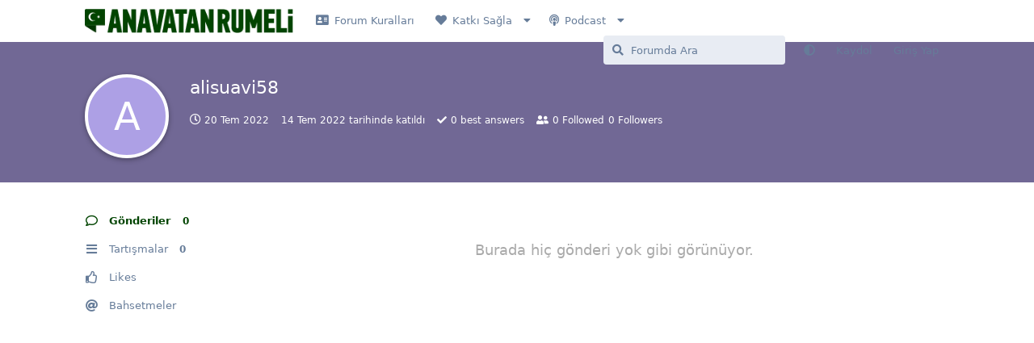

--- FILE ---
content_type: text/html; charset=utf-8
request_url: https://anavatanrumeli.org/u/alisuavi58
body_size: 8042
content:
<!doctype html>
<html  dir="ltr"        lang="tr" >
    <head>
        <meta charset="utf-8">
        <title>alisuavi58 - Anavatan Rumeli</title>

        <link rel="canonical" href="https://anavatanrumeli.org/u/alisuavi58">
<link rel="preload" href="https://anavatanrumeli.org/assets/forum.js?v=1082081e" as="script">
<link rel="preload" href="https://anavatanrumeli.org/assets/forum-tr.js?v=4e69b755" as="script">
<link rel="preload" href="https://anavatanrumeli.org/assets/fonts/fa-solid-900.woff2" as="font" type="font/woff2" crossorigin="">
<link rel="preload" href="https://anavatanrumeli.org/assets/fonts/fa-regular-400.woff2" as="font" type="font/woff2" crossorigin="">
<meta name="viewport" content="width=device-width, initial-scale=1, maximum-scale=1, minimum-scale=1, viewport-fit=cover">
<meta name="description" content="alisuavi58 profili | 0 tartışmaları | 0 gönderileri">
<meta name="theme-color" content="#014400">
<meta name="application-name" content="Anavatan Rumeli">
<meta name="robots" content="index, follow">
<meta name="twitter:card" content="summary">
<meta name="twitter:image" content="https://anavatanrumeli.org/assets/site-image-hyf2xywb.png">
<meta name="twitter:title" content="alisuavi58 profili">
<meta name="twitter:description" content="alisuavi58 profili | 0 tartışmaları | 0 gönderileri">
<meta name="twitter:url" content="https://anavatanrumeli.org/u/alisuavi58">
<meta name="color-scheme" content="light">
<link rel="stylesheet" media="not all and (prefers-color-scheme: dark)" class="nightmode-light" href="https://anavatanrumeli.org/assets/forum.css?v=1d56dc8d" />
<link rel="stylesheet" media="(prefers-color-scheme: dark)" class="nightmode-dark" href="https://anavatanrumeli.org/assets/forum-dark.css?v=66170cf4" />
<link rel="shortcut icon" href="https://anavatanrumeli.org/assets/favicon-vgu55zdh.png">
<meta property="og:site_name" content="Anavatan Rumeli">
<meta property="og:type" content="profile">
<meta property="og:image" content="https://anavatanrumeli.org/assets/site-image-hyf2xywb.png">
<meta property="profile:username" content="alisuavi58">
<meta property="og:title" content="alisuavi58 profili">
<meta property="og:description" content="alisuavi58 profili | 0 tartışmaları | 0 gönderileri">
<meta property="og:url" content="https://anavatanrumeli.org/u/alisuavi58">
<script type="application/ld+json">[{"@context":"http:\/\/schema.org","@type":"ProfilePage","publisher":{"@type":"Organization","name":"Anavatan Rumeli","url":"https:\/\/anavatanrumeli.org","description":"Anavatan Rumeli Genel Bilgi Payla\u015f\u0131m Plaftormu","logo":"https:\/\/anavatanrumeli.org\/assets\/logo-2r9qxhke.png"},"image":"https:\/\/anavatanrumeli.org\/assets\/site-image-hyf2xywb.png","name":"alisuavi58","dateCreated":"2022-07-14T20:14:08+00:00","commentCount":0,"description":"alisuavi58 profili | 0 tart\u0131\u015fmalar\u0131 | 0 g\u00f6nderileri","url":"https:\/\/anavatanrumeli.org\/u\/alisuavi58"},{"@context":"http:\/\/schema.org","@type":"WebSite","url":"https:\/\/anavatanrumeli.org\/","potentialAction":{"@type":"SearchAction","target":"https:\/\/anavatanrumeli.org\/?q={search_term_string}","query-input":"required name=search_term_string"}}]</script>

        <script>
            /* fof/nightmode workaround for browsers without (prefers-color-scheme) CSS media query support */
            if (!window.matchMedia('not all and (prefers-color-scheme), (prefers-color-scheme)').matches) {
                document.querySelector('link.nightmode-light').removeAttribute('media');
            }
        </script>
        
<!-- Global Site Tag (gtag.js) - Google Analytics -->
<script async src="https://www.googletagmanager.com/gtag/js?id=G-T6P8MZS9LR"></script>
<script>
    window.dataLayer = window.dataLayer || [];
    function gtag(){dataLayer.push(arguments);}
    gtag('js', new Date());
</script>

    </head>

    <body>
        <script async src="https://pagead2.googlesyndication.com/pagead/js/adsbygoogle.js?client=ca-pub-4579287816941571"
     crossorigin="anonymous"></script>

<script async type="application/javascript"
        src="https://news.google.com/swg/js/v1/swg-basic.js"></script>
<script>
  (self.SWG_BASIC = self.SWG_BASIC || []).push( basicSubscriptions => {
    basicSubscriptions.init({
      type: "NewsArticle",
      isPartOfType: ["Product"],
      isPartOfProductId: "CAowm9ugDA:openaccess",
      clientOptions: { theme: "light", lang: "tr" },
    });
  });
</script>


<div id="app" class="App">

    <div id="app-navigation" class="App-navigation"></div>

    <div id="drawer" class="App-drawer">

        <header id="header" class="App-header">
            <div id="header-navigation" class="Header-navigation"></div>
            <div class="container">
                <div class="Header-title">
                    <a href="https://anavatanrumeli.org" id="home-link">
                                                    <img src="https://anavatanrumeli.org/assets/logo-2r9qxhke.png" alt="Anavatan Rumeli" class="Header-logo">
                                            </a>
                </div>
                <div id="header-primary" class="Header-primary"></div>
                <div id="header-secondary" class="Header-secondary"></div>
            </div>
        </header>

    </div>

    <main class="App-content">
        <div id="content"></div>

        <div id="flarum-loading" style="display: none">
    Yükleniyor...
</div>

<noscript>
    <div class="Alert">
        <div class="container">
            Bu site en iyi JavaScript etkinleştirilmiş modern bir tarayıcıda görüntülenir.
        </div>
    </div>
</noscript>

<div id="flarum-loading-error" style="display: none">
    <div class="Alert">
        <div class="container">
            Bu sitenin tam sürümünü yüklemeye çalışırken bir şeyler ters gitti. Hatayı düzeltmek için bu sayfayı yenilemeyi deneyin.
        </div>
    </div>
</div>

<noscript id="flarum-content">
    
</noscript>


        <div class="App-composer">
            <div class="container">
                <div id="composer"></div>
            </div>
        </div>
    </main>

</div>

<script async src="https://pagead2.googlesyndication.com/pagead/js/adsbygoogle.js?client=ca-pub-4579287816941571"
     crossorigin="anonymous"></script>


        <div id="modal"></div>
        <div id="alerts"></div>

        <script>
            document.getElementById('flarum-loading').style.display = 'block';
            var flarum = {extensions: {}};
        </script>

        <script src="https://anavatanrumeli.org/assets/forum.js?v=1082081e"></script>
<script src="https://anavatanrumeli.org/assets/forum-tr.js?v=4e69b755"></script>

        <script id="flarum-json-payload" type="application/json">{"fof-nightmode.assets.day":"https:\/\/anavatanrumeli.org\/assets\/forum.css?v=1d56dc8d","fof-nightmode.assets.night":"https:\/\/anavatanrumeli.org\/assets\/forum-dark.css?v=66170cf4","resources":[{"type":"forums","id":"1","attributes":{"title":"Anavatan Rumeli","description":"Anavatan Rumeli Genel Bilgi Payla\u015f\u0131m Plaftormu","showLanguageSelector":false,"baseUrl":"https:\/\/anavatanrumeli.org","basePath":"","baseOrigin":"https:\/\/anavatanrumeli.org","debug":false,"apiUrl":"https:\/\/anavatanrumeli.org\/api","welcomeTitle":"VATAN","welcomeMessage":"\u003Cp style=\u0022text-align: center;\u0022\u003EVolga - Adriyatik - Tuna - Aras - Nil\u003Cbr \/\u003EAras\u0131nda kalan yere denir.. Bir kere \u0026ouml;\u011frettik, tekrar \u0026ouml;\u011fretebiliriz.\u003Cbr \/\u003E\u0026Ccedil;ocuklar\u0131n\u0131za b\u0026ouml;yle \u0026ouml;\u011fretin\u003Cbr \/\u003EBa\u015fka bir\u015fey yapmasan\u0131z, bu bile \u0026ccedil;ok \u015fey demektir.\u003C\/p\u003E","themePrimaryColor":"#014400","themeSecondaryColor":"#4D698E","logoUrl":"https:\/\/anavatanrumeli.org\/assets\/logo-2r9qxhke.png","faviconUrl":"https:\/\/anavatanrumeli.org\/assets\/favicon-vgu55zdh.png","headerHtml":"\u003Cscript async src=\u0022https:\/\/pagead2.googlesyndication.com\/pagead\/js\/adsbygoogle.js?client=ca-pub-4579287816941571\u0022\n     crossorigin=\u0022anonymous\u0022\u003E\u003C\/script\u003E\n\n\u003Cscript async type=\u0022application\/javascript\u0022\n        src=\u0022https:\/\/news.google.com\/swg\/js\/v1\/swg-basic.js\u0022\u003E\u003C\/script\u003E\n\u003Cscript\u003E\n  (self.SWG_BASIC = self.SWG_BASIC || []).push( basicSubscriptions =\u003E {\n    basicSubscriptions.init({\n      type: \u0022NewsArticle\u0022,\n      isPartOfType: [\u0022Product\u0022],\n      isPartOfProductId: \u0022CAowm9ugDA:openaccess\u0022,\n      clientOptions: { theme: \u0022light\u0022, lang: \u0022tr\u0022 },\n    });\n  });\n\u003C\/script\u003E\n","footerHtml":"\u003Cscript async src=\u0022https:\/\/pagead2.googlesyndication.com\/pagead\/js\/adsbygoogle.js?client=ca-pub-4579287816941571\u0022\n     crossorigin=\u0022anonymous\u0022\u003E\u003C\/script\u003E","allowSignUp":true,"defaultRoute":"\/all","canViewForum":true,"canStartDiscussion":false,"canSearchUsers":false,"canCreateAccessToken":false,"canModerateAccessTokens":false,"assetsBaseUrl":"https:\/\/anavatanrumeli.org\/assets","canViewFlags":false,"guidelinesUrl":null,"canBypassTagCounts":false,"minPrimaryTags":"1","maxPrimaryTags":"1","minSecondaryTags":"0","maxSecondaryTags":"3","afrux-forum-widgets-core.config":{"disabled":[],"instances":[{"id":"afrux-news-widget:news","extension":"afrux-news-widget","key":"news","placement":"top","position":0},{"id":"justoverclock-welcomebox:WelcomeBoxWdg","extension":"justoverclock-welcomebox","key":"WelcomeBoxWdg","placement":"start_top","position":0},{"id":"justoverclock-last-users-posts:LastPostWidget","extension":"justoverclock-last-users-posts","placement":"bottom","position":0}]},"afrux-forum-widgets-core.preferDataWithInitialLoad":false,"canSeeUserDirectoryLink":false,"userDirectoryDefaultSort":"default","userDirectorySmallCards":false,"userDirectoryDisableGlobalSearchSource":false,"userDirectoryLinkGroupMentions":true,"fof-oauth":[null,null,null,null,null,{"name":"google","icon":"fab fa-google","priority":0},null],"fof-oauth.only_icons":false,"fof-oauth.popupWidth":580,"fof-oauth.popupHeight":400,"fof-oauth.fullscreenPopup":true,"canMovePosts":false,"allowInlineEditing":false,"HideGuestBox":true,"justoverclock-welcomebox.UseWidget":false,"imgUrl":null,"justoverclock-last-users-posts.postLimitNumber":null,"justoverclock-last-users-posts.CharLength":null,"ianm-follow-users.button-on-profile":false,"ianm-follow-users.stats-on-profile":true,"fof-user-bio.maxLength":200,"fof-user-bio.maxLines":0,"fof-upload.canUpload":false,"fof-upload.canDownload":false,"fof-upload.composerButtonVisiblity":"both","fof-terms.signup-legal-text":"","fof-terms.hide-updated-at":true,"fof-terms.date-format":"YYYY-MM-DD","fof-terms.canSeeUserPoliciesState":false,"fof-share-social.plain-copy":true,"fof-share-social.default":null,"fof-share-social.networks":["facebook","twitter","linkedin","whatsapp","telegram"],"theme_dark_mode":false,"fof-recaptcha.credentials.site":"6LdoaAkcAAAAADFpjp0PBZ1e6ufz58Xp1JWRtj1p","fof-recaptcha.type":"","fof-recaptcha.signup":true,"fof-recaptcha.signin":true,"fof-recaptcha.forgot":true,"fof-recaptcha.configured":true,"postWithoutCaptcha":false,"ReactionConverts":[null,null,null],"fofReactionsAllowAnonymous":false,"fofReactionsCdnUrl":"https:\/\/cdnjs.cloudflare.com\/ajax\/libs\/twemoji\/14.0.2\/72x72\/[codepoint].png","allowPollOptionImage":false,"fofNightMode_autoUnsupportedFallback":1,"fofNightMode.showThemeToggleOnHeaderAlways":false,"fof-nightmode.default_theme":0,"fofNightMode.showThemeToggleInSolid":true,"fof-best-answer.show_max_lines":0,"showTagsInSearchResults":true,"removeSolutionResultsFromMainSearch":false,"solutionSearchEnabled":true,"canSelectBestAnswerOwnPost":false,"useAlternativeBestAnswerUi":false,"showBestAnswerFilterUi":true,"bestAnswerDiscussionSidebarJumpButton":false,"displayNameDriver":"","setNicknameOnRegistration":true,"randomizeUsernameOnRegistration":false,"allowUsernameMentionFormat":true,"kilowhatMailingCanMailAll":false,"kilowhatMailingCanMailIndividual":false,"afrux-news-widget.lines":[]},"relationships":{"groups":{"data":[{"type":"groups","id":"1"},{"type":"groups","id":"2"},{"type":"groups","id":"3"},{"type":"groups","id":"4"},{"type":"groups","id":"5"}]},"tags":{"data":[{"type":"tags","id":"2"},{"type":"tags","id":"3"},{"type":"tags","id":"4"},{"type":"tags","id":"5"},{"type":"tags","id":"6"},{"type":"tags","id":"7"},{"type":"tags","id":"8"},{"type":"tags","id":"9"},{"type":"tags","id":"10"},{"type":"tags","id":"11"},{"type":"tags","id":"12"},{"type":"tags","id":"13"},{"type":"tags","id":"14"},{"type":"tags","id":"15"},{"type":"tags","id":"16"},{"type":"tags","id":"17"},{"type":"tags","id":"18"},{"type":"tags","id":"20"},{"type":"tags","id":"21"}]},"fofTermsPolicies":{"data":[{"type":"fof-terms-policies","id":"1"}]},"reactions":{"data":[{"type":"reactions","id":"1"},{"type":"reactions","id":"2"},{"type":"reactions","id":"3"},{"type":"reactions","id":"4"},{"type":"reactions","id":"5"},{"type":"reactions","id":"6"}]},"links":{"data":[{"type":"links","id":"1"},{"type":"links","id":"4"},{"type":"links","id":"9"},{"type":"links","id":"5"},{"type":"links","id":"6"},{"type":"links","id":"7"},{"type":"links","id":"8"},{"type":"links","id":"2"}]}}},{"type":"groups","id":"1","attributes":{"nameSingular":"Y\u00f6netici","namePlural":"Y\u00f6neticiler","color":"#B72A2A","icon":"fas fa-wrench","isHidden":0}},{"type":"groups","id":"2","attributes":{"nameSingular":"Ziyaret\u00e7i","namePlural":"Ziyaret\u00e7iler","color":null,"icon":null,"isHidden":0}},{"type":"groups","id":"3","attributes":{"nameSingular":"\u00dcye","namePlural":"\u00dcyeler","color":null,"icon":null,"isHidden":0}},{"type":"groups","id":"4","attributes":{"nameSingular":"Moderat\u00f6r","namePlural":"Moderat\u00f6rler","color":"#80349E","icon":"fas fa-bolt","isHidden":0}},{"type":"groups","id":"5","attributes":{"nameSingular":"Onaylanm\u0131\u015f \u00dcye","namePlural":"Onaylanm\u0131\u015f \u00dcyeler","color":"#013220","icon":"fas fa-check-double","isHidden":0}},{"type":"tags","id":"2","attributes":{"name":"Forum Hakk\u0131nda","description":"Forum Hakk\u0131nda \u0130pu\u00e7lar\u0131","slug":"forum-hakkinda","color":"","backgroundUrl":null,"backgroundMode":null,"icon":"fas fa-comment-alt","discussionCount":4,"position":15,"defaultSort":null,"isChild":false,"isHidden":false,"lastPostedAt":"2025-09-13T21:47:44+00:00","canStartDiscussion":false,"canAddToDiscussion":false,"subscription":null,"isQnA":true,"reminders":true}},{"type":"tags","id":"3","attributes":{"name":"T\u00fcrkiye","description":"T\u00fcrkiye Hakk\u0131nda Payla\u015f\u0131mlar\u0131 Burada G\u00f6rebilirsiniz","slug":"turkiye","color":"","backgroundUrl":null,"backgroundMode":null,"icon":"fas fa-flag","discussionCount":1,"position":0,"defaultSort":null,"isChild":false,"isHidden":false,"lastPostedAt":"2025-10-24T14:01:47+00:00","canStartDiscussion":false,"canAddToDiscussion":false,"subscription":null,"isQnA":true,"reminders":true}},{"type":"tags","id":"4","attributes":{"name":"Balkanlar Genel","description":"Balkanlar Hakk\u0131nda Genel Payla\u015f\u0131mlar\u0131 Burada G\u00f6rebilirsiniz","slug":"balkanlar-genel","color":"","backgroundUrl":null,"backgroundMode":null,"icon":"fas fa-map","discussionCount":0,"position":1,"defaultSort":null,"isChild":false,"isHidden":false,"lastPostedAt":"2025-10-07T04:00:53+00:00","canStartDiscussion":false,"canAddToDiscussion":false,"subscription":null,"isQnA":true,"reminders":true}},{"type":"tags","id":"5","attributes":{"name":"Arnavutluk","description":"Arnavutluk Hakk\u0131nda Payla\u015f\u0131mlar\u0131 Burada G\u00f6rebilirsiniz","slug":"arnavutluk","color":"","backgroundUrl":null,"backgroundMode":null,"icon":"fas fa-flag","discussionCount":0,"position":2,"defaultSort":null,"isChild":false,"isHidden":false,"lastPostedAt":"2025-08-11T21:18:43+00:00","canStartDiscussion":false,"canAddToDiscussion":false,"subscription":null,"isQnA":true,"reminders":true}},{"type":"tags","id":"6","attributes":{"name":"Bosna-Hersek","description":"Bosna Hersek Hakk\u0131nda Payla\u015f\u0131mlar\u0131 Burada G\u00f6rebilirsiniz","slug":"bosna-hersek","color":"","backgroundUrl":null,"backgroundMode":null,"icon":"fas fa-flag","discussionCount":2,"position":3,"defaultSort":null,"isChild":false,"isHidden":false,"lastPostedAt":"2024-07-30T11:21:09+00:00","canStartDiscussion":false,"canAddToDiscussion":false,"subscription":null,"isQnA":true,"reminders":true}},{"type":"tags","id":"7","attributes":{"name":"Bulgaristan","description":"Bulgaristan Hakk\u0131nda Payla\u015f\u0131mlar\u0131 Burada G\u00f6rebilirsiniz","slug":"bulgaristan","color":"","backgroundUrl":null,"backgroundMode":null,"icon":"fas fa-flag","discussionCount":0,"position":4,"defaultSort":null,"isChild":false,"isHidden":false,"lastPostedAt":"2025-09-30T11:53:36+00:00","canStartDiscussion":false,"canAddToDiscussion":false,"subscription":null,"isQnA":true,"reminders":true}},{"type":"tags","id":"8","attributes":{"name":"Karada\u011f","description":"Karada\u011f Hakk\u0131nda Payla\u015f\u0131mlar\u0131 Burada G\u00f6rebilirsiniz","slug":"karadag","color":"","backgroundUrl":null,"backgroundMode":null,"icon":"fas fa-flag","discussionCount":1,"position":6,"defaultSort":null,"isChild":false,"isHidden":false,"lastPostedAt":"2025-11-03T08:36:18+00:00","canStartDiscussion":false,"canAddToDiscussion":false,"subscription":null,"isQnA":true,"reminders":true}},{"type":"tags","id":"9","attributes":{"name":"H\u0131rvatistan","description":"H\u0131rvatistan Hakk\u0131nda Payla\u015f\u0131mlar\u0131 Burada G\u00f6rebilirsiniz","slug":"hirvatistan","color":"","backgroundUrl":null,"backgroundMode":null,"icon":"fas fa-flag","discussionCount":1,"position":5,"defaultSort":null,"isChild":false,"isHidden":false,"lastPostedAt":"2021-10-25T23:08:31+00:00","canStartDiscussion":false,"canAddToDiscussion":false,"subscription":null,"isQnA":true,"reminders":true}},{"type":"tags","id":"10","attributes":{"name":"Kosova","description":"Kosova Hakk\u0131nda Payla\u015f\u0131mlar\u0131 Burada G\u00f6rebilirsiniz","slug":"kosova","color":"","backgroundUrl":null,"backgroundMode":null,"icon":"fas fa-flag","discussionCount":0,"position":7,"defaultSort":null,"isChild":false,"isHidden":false,"lastPostedAt":"2025-09-22T12:18:05+00:00","canStartDiscussion":false,"canAddToDiscussion":false,"subscription":null,"isQnA":true,"reminders":true}},{"type":"tags","id":"11","attributes":{"name":"Kuzey Makedonya","description":"Kuzey Makedonya Hakk\u0131nda Payla\u015f\u0131mlar\u0131 Burada G\u00f6rebilirsiniz","slug":"kuzey-makedonya","color":"","backgroundUrl":null,"backgroundMode":null,"icon":"fas fa-flag","discussionCount":4,"position":8,"defaultSort":null,"isChild":false,"isHidden":false,"lastPostedAt":"2026-01-06T15:10:09+00:00","canStartDiscussion":false,"canAddToDiscussion":false,"subscription":null,"isQnA":true,"reminders":true}},{"type":"tags","id":"12","attributes":{"name":"Romanya","description":"Romanya Hakk\u0131nda Payla\u015f\u0131mlar\u0131 Burada G\u00f6rebilirsiniz","slug":"romanya","color":"","backgroundUrl":null,"backgroundMode":null,"icon":"fas fa-flag","discussionCount":0,"position":9,"defaultSort":null,"isChild":false,"isHidden":false,"lastPostedAt":"2025-03-08T18:30:29+00:00","canStartDiscussion":false,"canAddToDiscussion":false,"subscription":null,"isQnA":true,"reminders":true}},{"type":"tags","id":"13","attributes":{"name":"S\u0131rbistan ","description":"S\u0131rbistan Hakk\u0131nda Payla\u015f\u0131mlar\u0131 Burada G\u00f6rebilirsiniz","slug":"sirbistan","color":"","backgroundUrl":null,"backgroundMode":null,"icon":"fas fa-flag","discussionCount":0,"position":10,"defaultSort":null,"isChild":false,"isHidden":false,"lastPostedAt":"2025-12-28T09:33:34+00:00","canStartDiscussion":false,"canAddToDiscussion":false,"subscription":null,"isQnA":true,"reminders":true}},{"type":"tags","id":"14","attributes":{"name":"Slovenya","description":"Slovenya Hakk\u0131nda Payla\u015f\u0131mlar\u0131 Burada G\u00f6rebilirsiniz","slug":"slovenya","color":"","backgroundUrl":null,"backgroundMode":null,"icon":"fas fa-flag","discussionCount":0,"position":11,"defaultSort":null,"isChild":false,"isHidden":false,"lastPostedAt":null,"canStartDiscussion":false,"canAddToDiscussion":false,"subscription":null,"isQnA":true,"reminders":true}},{"type":"tags","id":"15","attributes":{"name":"Yunanistan","description":"Yunanistan Hakk\u0131nda Payla\u015f\u0131mlar\u0131 Burada G\u00f6rebilirsiniz","slug":"yunanistan","color":"","backgroundUrl":null,"backgroundMode":null,"icon":"fas fa-flag","discussionCount":0,"position":14,"defaultSort":null,"isChild":false,"isHidden":false,"lastPostedAt":"2025-06-12T13:39:17+00:00","canStartDiscussion":false,"canAddToDiscussion":false,"subscription":null,"isQnA":true,"reminders":true}},{"type":"tags","id":"16","attributes":{"name":"Girit","description":"Girit Hakk\u0131nda Yaz\u0131lan Yaz\u0131lar\u0131 G\u00f6rebilirsiniz.","slug":"girit","color":"","backgroundUrl":null,"backgroundMode":null,"icon":"fas fa-flag","discussionCount":0,"position":13,"defaultSort":null,"isChild":false,"isHidden":false,"lastPostedAt":"2021-04-20T21:03:56+00:00","canStartDiscussion":false,"canAddToDiscussion":false,"subscription":null,"isQnA":true,"reminders":true}},{"type":"tags","id":"17","attributes":{"name":"Ticaret","description":"Grubumuz \u00fcyeleri mesleklerini, yapt\u0131\u011f\u0131 i\u015fleri bu sayfada payla\u015fabilirler. Onaylanm\u0131\u015f \u00fcyeler, firmalar\u0131n\u0131n internet sitelerini yay\u0131nlayabilirler.","slug":"ticaret","color":"","backgroundUrl":null,"backgroundMode":null,"icon":"fas fa-money-bill-wave-alt","discussionCount":4,"position":18,"defaultSort":null,"isChild":false,"isHidden":false,"lastPostedAt":"2025-08-08T22:11:31+00:00","canStartDiscussion":false,"canAddToDiscussion":false,"subscription":null,"isQnA":true,"reminders":true}},{"type":"tags","id":"18","attributes":{"name":"D\u00fcnya\u0027daki Rumeli G\u00f6\u00e7menleri","description":"Farkl\u0131 \u00fclkelerde bulunan ve Balkanlardan g\u00f6\u00e7m\u00fc\u015f olan dostlar\u0131m\u0131z, kendilerini bu sayfada tan\u0131tabilirler.","slug":"dunyadaki-rumeli-gocmenleri","color":"","backgroundUrl":null,"backgroundMode":null,"icon":"fas fa-globe","discussionCount":0,"position":17,"defaultSort":null,"isChild":false,"isHidden":false,"lastPostedAt":null,"canStartDiscussion":false,"canAddToDiscussion":false,"subscription":null,"isQnA":true,"reminders":true}},{"type":"tags","id":"20","attributes":{"name":"KKTC","description":"KKTC Hakk\u0131nda Payla\u015f\u0131mlar\u0131 Burada G\u00f6rebilirsiniz.","slug":"kktc","color":"","backgroundUrl":null,"backgroundMode":null,"icon":"fas fa-flag","discussionCount":0,"position":12,"defaultSort":null,"isChild":false,"isHidden":false,"lastPostedAt":null,"canStartDiscussion":false,"canAddToDiscussion":false,"subscription":null,"isQnA":true,"reminders":true}},{"type":"tags","id":"21","attributes":{"name":"Kariyer","description":"Bu sayfa \u00fczerinden \u0022\u00fccretsiz\u0022 i\u015f ilanlar\u0131 verebilir ve arad\u0131\u011f\u0131n\u0131z i\u015f hakk\u0131nda bilgiler verebilirsiniz","slug":"kariyer","color":"#78a7ff","backgroundUrl":null,"backgroundMode":null,"icon":"fas fa-people-carry","discussionCount":1,"position":19,"defaultSort":null,"isChild":false,"isHidden":false,"lastPostedAt":"2023-01-27T13:19:08+00:00","canStartDiscussion":false,"canAddToDiscussion":false,"subscription":null,"isQnA":false,"reminders":false}},{"type":"fof-terms-policies","id":"1","attributes":{"sort":null,"name":"Forum Kurallar\u0131n\u0131","url":"https:\/\/anavatanrumeli.org\/p\/1-forum-kurallari","update_message":null,"terms_updated_at":null,"optional":0,"additional_info":null}},{"type":"reactions","id":"1","attributes":{"identifier":"thumbsup","display":null,"type":"emoji","enabled":true}},{"type":"reactions","id":"2","attributes":{"identifier":"thumbsdown","display":null,"type":"emoji","enabled":true}},{"type":"reactions","id":"3","attributes":{"identifier":"laughing","display":null,"type":"emoji","enabled":true}},{"type":"reactions","id":"4","attributes":{"identifier":"confused","display":null,"type":"emoji","enabled":true}},{"type":"reactions","id":"5","attributes":{"identifier":"heart","display":null,"type":"emoji","enabled":true}},{"type":"reactions","id":"6","attributes":{"identifier":"tada","display":null,"type":"emoji","enabled":true}},{"type":"links","id":"1","attributes":{"id":1,"title":"Forum Kurallar\u0131","icon":"fas fa-address-card","url":"https:\/\/anavatanrumeli.org\/p\/1-forum-kurallari","position":0,"isInternal":true,"isNewtab":false,"useRelMe":false,"isChild":false}},{"type":"links","id":"4","attributes":{"id":4,"title":"Podcast","icon":"fas fa-podcast","url":"","position":2,"isInternal":false,"isNewtab":false,"useRelMe":false,"isChild":false}},{"type":"links","id":"9","attributes":{"id":9,"title":"Katk\u0131 Sa\u011fla","icon":"fas fa-heart","url":"https:\/\/anavatanrumeli.org\/p\/4-katk-sa-la","position":1,"isInternal":false,"isNewtab":true,"useRelMe":false,"isChild":false}},{"type":"links","id":"5","attributes":{"id":5,"title":"Apple Podcast","icon":"fas fa-microphone","url":"https:\/\/podcasts.apple.com\/us\/podcast\/anavatan-rumeli\/id1583233931","position":0,"isInternal":false,"isNewtab":true,"useRelMe":false,"isChild":true},"relationships":{"parent":{"data":{"type":"links","id":"4"}}}},{"type":"links","id":"6","attributes":{"id":6,"title":"Spotify Podcast","icon":"fas fa-microphone","url":"https:\/\/open.spotify.com\/show\/3GBHcrbP33q0xGApFcaejX","position":1,"isInternal":false,"isNewtab":true,"useRelMe":false,"isChild":true},"relationships":{"parent":{"data":{"type":"links","id":"4"}}}},{"type":"links","id":"7","attributes":{"id":7,"title":"Google Podcast","icon":"fas fa-microphone","url":"https:\/\/podcasts.google.com\/feed\/aHR0cHM6Ly9hbmNob3IuZm0vcy82OTU1ZjY1NC9wb2RjYXN0L3Jzcw?sa=X\u0026ved=2ahUKEwijjJDzubGAAxWfnv0HHYjGCtAQ9sEGegQIARAF","position":2,"isInternal":false,"isNewtab":true,"useRelMe":false,"isChild":true},"relationships":{"parent":{"data":{"type":"links","id":"4"}}}},{"type":"links","id":"8","attributes":{"id":8,"title":"Youtube","icon":"fas fa-tv","url":"https:\/\/www.youtube.com\/@AnavatanRumeli","position":3,"isInternal":false,"isNewtab":true,"useRelMe":false,"isChild":true},"relationships":{"parent":{"data":{"type":"links","id":"4"}}}},{"type":"links","id":"2","attributes":{"id":2,"title":"\u0130leti\u015fim","icon":"fas fa-envelope-open","url":"https:\/\/anavatanrumeli.org\/p\/2-iletisim","position":0,"isInternal":true,"isNewtab":false,"useRelMe":false,"isChild":true},"relationships":{"parent":{"data":{"type":"links","id":"9"}}}}],"session":{"userId":0,"csrfToken":"YUfg7lC4b16czHwqmDJqc67sJxFs9uIjutQRCy6D"},"locales":{"tr":"Turkish","en":"English"},"locale":"tr","fof-follow-tags.following_page_default":null,"fof-reactions.cdnUrl":"https:\/\/cdnjs.cloudflare.com\/ajax\/libs\/twemoji\/14.0.2\/72x72\/[codepoint].png","googleTrackingCode":"G-T6P8MZS9LR","apiDocument":{"data":{"type":"users","id":"1706","attributes":{"username":"alisuavi58","displayName":"alisuavi58","avatarUrl":null,"slug":"alisuavi58","joinTime":"2022-07-14T20:14:08+00:00","discussionCount":0,"commentCount":0,"canEdit":false,"canEditCredentials":false,"canEditGroups":false,"canDelete":false,"lastSeenAt":"2022-07-20T14:42:32+00:00","followed":null,"followerCount":0,"followingCount":0,"canSuspend":false,"signature":null,"canEditSignature":false,"canHaveSignature":false,"canBeFollowed":false,"bio":"","canViewBio":true,"canEditBio":false,"fof-upload-uploadCountCurrent":0,"fof-upload-uploadCountAll":0,"canEditPolls":false,"canStartPolls":false,"canSelfEditPolls":false,"canVotePolls":false,"bestAnswerCount":0,"canEditNickname":false},"relationships":{"groups":{"data":[]}}}}}</script>

        <script>
            const data = JSON.parse(document.getElementById('flarum-json-payload').textContent);
            document.getElementById('flarum-loading').style.display = 'none';

            try {
                flarum.core.app.load(data);
                flarum.core.app.bootExtensions(flarum.extensions);
                flarum.core.app.boot();
            } catch (e) {
                var error = document.getElementById('flarum-loading-error');
                error.innerHTML += document.getElementById('flarum-content').textContent;
                error.style.display = 'block';
                throw e;
            }
        </script>

        
    </body>
</html>


--- FILE ---
content_type: text/html; charset=utf-8
request_url: https://www.google.com/recaptcha/api2/aframe
body_size: 269
content:
<!DOCTYPE HTML><html><head><meta http-equiv="content-type" content="text/html; charset=UTF-8"></head><body><script nonce="nHMNP77ZZWjeNMykwS5xpA">/** Anti-fraud and anti-abuse applications only. See google.com/recaptcha */ try{var clients={'sodar':'https://pagead2.googlesyndication.com/pagead/sodar?'};window.addEventListener("message",function(a){try{if(a.source===window.parent){var b=JSON.parse(a.data);var c=clients[b['id']];if(c){var d=document.createElement('img');d.src=c+b['params']+'&rc='+(localStorage.getItem("rc::a")?sessionStorage.getItem("rc::b"):"");window.document.body.appendChild(d);sessionStorage.setItem("rc::e",parseInt(sessionStorage.getItem("rc::e")||0)+1);localStorage.setItem("rc::h",'1767761050813');}}}catch(b){}});window.parent.postMessage("_grecaptcha_ready", "*");}catch(b){}</script></body></html>

--- FILE ---
content_type: application/x-javascript
request_url: https://anavatanrumeli.org/assets/forum-tr.js?v=4e69b755
body_size: 14063
content:
flarum.core.app.translator.addTranslations({"core.forum.change_email.incorrect_password_message":"Girdi\u011finiz \u015fifre yanl\u0131\u015f.","core.forum.change_password.send_button":"\u015eifre s\u0131f\u0131rlama e-postas\u0131 g\u00f6nder","core.forum.change_password.text":"A\u015fa\u011f\u0131daki d\u00fc\u011fmeye t\u0131klay\u0131n ve \u015fifrenizi de\u011fi\u015ftirmek i\u00e7in e-postan\u0131z\u0131 kontrol edin.","core.forum.composer.close_tooltip":"Kapat","core.forum.composer.exit_full_screen_tooltip":"Tam Ekrandan \u00c7\u0131k","core.forum.composer.full_screen_tooltip":"Tam Ekran","core.forum.composer.minimize_tooltip":"K\u00fc\u00e7\u00fclt","core.forum.composer.preview_tooltip":"\u00d6nizleme","core.forum.composer_discussion.body_placeholder":"Bir g\u00f6nderi yaz...","core.forum.composer_discussion.discard_confirmation":"Tart\u0131\u015fmay\u0131 g\u00f6ndermedin. \u0130ptal etmek ister misin?","core.forum.composer_discussion.submit_button":"Tart\u0131\u015fma Ba\u015flat","core.forum.composer_discussion.title_placeholder":"Tart\u0131\u015fma Ba\u015fl\u0131\u011f\u0131","core.forum.composer_edit.discard_confirmation":"De\u011fi\u015fikliklerini kaydetmedin. Onlar\u0131 iptal etmek ister misin?","core.forum.composer_edit.edited_message":"D\u00fczenlemeniz yap\u0131ld\u0131.","core.forum.composer_edit.post_link":"{discussion} i\u00e7inde #{number} g\u00f6nderi","core.forum.composer_reply.discard_confirmation":"Yan\u0131t\u0131n\u0131z\u0131 hen\u00fcz g\u00f6ndermediniz. Silmek istedi\u011finize emin misiniz?","core.forum.composer_reply.posted_message":"Yan\u0131t\u0131n g\u00f6nderildi.","core.forum.composer_reply.submit_button":"Yan\u0131t G\u00f6nder","core.forum.discussion_controls.cannot_reply_button":"Yan\u0131tlayamazs\u0131n","core.forum.discussion_controls.cannot_reply_text":"Bu tart\u0131\u015fmaya yan\u0131t verme yetkin yok.","core.forum.discussion_controls.delete_confirmation":"Bu tart\u0131\u015fmay\u0131 silmek istedi\u011fine emin misin?","core.forum.discussion_controls.log_in_to_reply_button":"Yan\u0131t i\u00e7in giri\u015f yap","core.forum.discussion_controls.toggle_dropdown_accessible_label":"Tart\u0131\u015fma eylemleri a\u00e7\u0131l\u0131r men\u00fcs\u00fcn\u00fc a\u00e7 \/ kapat","core.forum.discussion_list.empty_text":"Burada hi\u00e7 tart\u0131\u015fma yok gibi g\u00f6r\u00fcn\u00fcyor.","core.forum.discussion_list.replied_text":"{username}, {ago} yan\u0131tlad\u0131","core.forum.discussion_list.started_text":"{username} {ago} ba\u015flatt\u0131","core.forum.discussion_list.total_replies_a11y_label":"{count, plural, one {# reply} other {# replies}}","core.forum.discussion_list.unread_replies_a11y_label":"{count, plural, one {# unread reply} other {# unread replies}}. Mark unread {count, plural, one {reply} other {replies}} as read.","core.forum.forgot_password.email_sent_message":"\u015eifrenizi s\u0131f\u0131rlamak i\u00e7in bir ba\u011flant\u0131 i\u00e7eren bir e-posta g\u00f6nderdik. Bir veya iki dakika i\u00e7inde almazsan\u0131z istenmeyen klas\u00f6r\u00fcn\u00fcz\u00fc kontrol edin.","core.forum.forgot_password.not_found_message":"Bu e-posta adresine kay\u0131tl\u0131 kullan\u0131c\u0131 yok.","core.forum.forgot_password.submit_button":"\u015eifremi S\u0131f\u0131rla","core.forum.forgot_password.text":"E-posta adresinizi girin ve size \u015fifre s\u0131f\u0131rlama ba\u011flant\u0131s\u0131 g\u00f6nderece\u011fiz.","core.forum.forgot_password.title":"\u015eifremi Unuttum","core.forum.header.admin_button":"Y\u00f6netim","core.forum.header.back_to_index_tooltip":"Tart\u0131\u015fma Listesine D\u00f6n","core.forum.header.locale_dropdown_accessible_label":"Forum dizinini de\u011fi\u015ftir","core.forum.header.profile_button":"Profil","core.forum.header.search_clear_button_accessible_label":"Clear search query","core.forum.header.search_placeholder":"Forumda Ara","core.forum.header.search_role_label":"Search Forum","core.forum.header.session_dropdown_accessible_label":"Oturum se\u00e7enekleri a\u00e7\u0131l\u0131r men\u00fcs\u00fcn\u00fc a\u00e7 \/ kapat","core.forum.index.cannot_start_discussion_button":"Tart\u0131\u015fma Ba\u015flatamazs\u0131n","core.forum.index.mark_all_as_read_confirmation":"T\u00fcm tart\u0131\u015fmalar\u0131 okundu olarak i\u015faretlemek istedi\u011finden emin misin?","core.forum.index.refresh_tooltip":"Yenile","core.forum.index.toggle_sidenav_dropdown_accessible_label":"Gezinme a\u00e7\u0131l\u0131r men\u00fcs\u00fcn\u00fc a\u00e7 \/ kapat","core.forum.index_sort.latest_button":"En Son","core.forum.index_sort.newest_button":"Yeniler","core.forum.index_sort.oldest_button":"Eskiler","core.forum.index_sort.relevance_button":"Alakal\u0131","core.forum.index_sort.toggle_dropdown_accessible_label":"Tart\u0131\u015fma listesi s\u0131ralamas\u0131n\u0131 de\u011fi\u015ftir","core.forum.index_sort.top_button":"Pop\u00fcler","core.forum.log_in.forgot_password_link":"\u015eifreni mi unuttun?","core.forum.log_in.invalid_login_message":"Giri\u015f bilgilerin hatal\u0131yd\u0131.","core.forum.log_in.remember_me_label":"Beni Hat\u0131rla","core.forum.log_in.sign_up_text":"Hesab\u0131n yok mu? <a> Kaydol <\/a>","core.forum.log_in.username_or_email_placeholder":"Kullan\u0131c\u0131 Ad\u0131 ya da E-posta","core.forum.notifications.delete_all_confirm":"Are you sure you want to delete all notifications? This action is not reversable","core.forum.notifications.delete_all_tooltip":"Delete all notifications","core.forum.notifications.discussion_renamed_text":"{username} ba\u015fl\u0131\u011f\u0131 de\u011fi\u015ftirdi","core.forum.notifications.empty_text":"Bildirim Yok","core.forum.notifications.mark_as_read_tooltip":"Okundu Olarak \u0130\u015faretle","core.forum.notifications.toggle_dropdown_accessible_label":"Bildirimleri g\u00f6r\u00fcnt\u00fcle","core.forum.post.edited_text":"D\u00fczenlendi","core.forum.post.edited_tooltip":"{username}, {ago} d\u00fczenledi","core.forum.post.number_tooltip":"G\u00f6nderi #{number}","core.forum.post_controls.delete_confirmation":"Bu g\u00f6nderiyi kal\u0131c\u0131 olarak silmek istedi\u011finize emin misiniz? Bu i\u015flem geri al\u0131namaz.","core.forum.post_controls.hide_confirmation":"Bu g\u00f6nderiyi silmek istedi\u011finize emin misiniz?","core.forum.post_controls.toggle_dropdown_accessible_label":"Yay\u0131n kontrolleri a\u00e7\u0131l\u0131r men\u00fcs\u00fcn\u00fc a\u00e7 \/ kapat","core.forum.post_scrubber.now_link":"\u015eimdi","core.forum.post_scrubber.original_post_link":"\u0130lk G\u00f6nderi","core.forum.post_scrubber.unread_text":"{count} okunmam\u0131\u015f","core.forum.post_scrubber.viewing_text":"{count, plural, one {{index} < {formattedCount} g\u00f6nderi} other {{index} < {formattedCount} g\u00f6nderi}}","core.forum.post_stream.discussion_renamed_old_tooltip":"Eski ba\u015fl\u0131k \u015fuydu: \"{old}\"","core.forum.post_stream.discussion_renamed_text":"{username} ba\u015fl\u0131\u011f\u0131 {new} olarak de\u011fi\u015ftirdi.","core.forum.post_stream.time_lapsed_text":"{period} sonra","core.forum.rename_discussion.title":"Tart\u0131\u015fmay\u0131 Yeniden Adland\u0131r","core.forum.search.all_discussions_button":"\"{query}\" i\u00e7in t\u00fcm tart\u0131\u015fmalarda ara","core.forum.security.browser_on_operating_system":"{browser} on {os}","core.forum.security.cannot_terminate_current_session":"Cannot terminate the current active session. Log out instead.","core.forum.security.created":"Created","core.forum.security.current_active_session":"Current Active Session","core.forum.security.developer_tokens_heading":"Developer Tokens","core.forum.security.empty_text":"It looks like there is nothing to see here.","core.forum.security.global_logout.heading":"Global Logout","core.forum.security.global_logout.help_text":"Clears current cookie session, terminates all sessions, revokes developer tokens, and invalidates any email confirmation or password reset emails.","core.forum.security.hide_access_token":"Hide Token","core.forum.security.last_activity":"Last activity","core.forum.security.new_access_token_modal.submit_button":"Create Token","core.forum.security.new_access_token_modal.title_placeholder":"Title","core.forum.security.revoke_access_token":"Revoke","core.forum.security.sessions_heading":"Active Sessions","core.forum.security.session_terminated":"{count, plural, one {Session terminated} other {# Sessions terminated}}.","core.forum.security.session_termination_failed":"An error occurred while terminating your sessions.","core.forum.security.show_access_token":"View Token","core.forum.security.terminate_all_other_sessions":"Terminate all other sessions","core.forum.security.terminate_session":"Terminate","core.forum.security.token_revoked":"Token revoked.","core.forum.security.token_item_title":"{title} - {token}","core.forum.security.token_title_placeholder":"\/","core.forum.settings.account_heading":"Hesap","core.forum.settings.notification_checkbox_a11y_label_template":"Receive \"{description}\" notifications via {method}","core.forum.settings.notify_by_web_heading":"Web","core.forum.settings.notify_discussion_renamed_label":"Birisi ba\u015flatt\u0131\u011f\u0131m bir tart\u0131\u015fmay\u0131 yeniden adland\u0131rd\u0131\u011f\u0131nda","core.forum.settings.privacy_disclose_online_label":"\u00c7evrimi\u00e7i oldu\u011fumda ba\u015fkalar\u0131n\u0131n g\u00f6rmesine izin ver","core.forum.settings.privacy_heading":"Gizlilik","core.forum.sign_up.log_in_text":"Zaten hesab\u0131n var m\u0131? <a> Giri\u015f Yap <\/a>","core.forum.sign_up.welcome_text":"Ho\u015fgeldin, {username}!","core.forum.user.avatar_upload_button":"Kar\u015f\u0131ya Y\u00fckle","core.forum.user.avatar_upload_tooltip":"Yeni bir profil foto\u011fraf\u0131 y\u00fckle","core.forum.user.in_discussion_text":"{discussion} tart\u0131\u015fmas\u0131nda","core.forum.user.joined_date_text":"{ago} tarihinde kat\u0131ld\u0131","core.forum.user.online_text":"\u00c7evrimi\u00e7i","core.forum.user.posts_empty_text":"Burada hi\u00e7 g\u00f6nderi yok gibi g\u00f6r\u00fcn\u00fcyor.","core.forum.user_controls.button":"Se\u00e7enekler","core.forum.user_controls.delete_confirmation":"Bu kullan\u0131c\u0131y\u0131 silmek istedi\u011finize emin misiniz? Kullan\u0131c\u0131n\u0131n t\u00fcm g\u00f6nderileri silinecek.","core.forum.user_controls.delete_error_message":"<i>{username} ({email})<\/i> adl\u0131 kullan\u0131c\u0131n\u0131n silinmesi ba\u015far\u0131s\u0131z oldu","core.forum.user_controls.delete_success_message":"<i>{username} ({email})<\/i> silindi","core.forum.user_controls.toggle_dropdown_accessible_label":"Kullan\u0131c\u0131 kontrolleri a\u00e7\u0131l\u0131r men\u00fcs\u00fcn\u00fc a\u00e7 \/ kapat","core.forum.user_email_confirmation.resend_button":"Onay E-postas\u0131n\u0131 Yeniden G\u00f6nder","core.forum.user_email_confirmation.sent_message":"G\u00f6nderildi","core.forum.welcome_hero.hide":"Hide welcome message","core.lib.debug_button":"Debug","core.lib.alert.dismiss_a11y_label":"Dismiss alert","core.lib.badge.hidden_tooltip":"Gizli","core.lib.dropdown.toggle_dropdown_accessible_label":"A\u00e7\u0131l\u0131r men\u00fcy\u00fc a\u00e7 \/ kapat","core.lib.data_segment.label":"{label}:","core.lib.edit_user.activate_button":"Aktif Kullan\u0131c\u0131lar","core.lib.edit_user.groups_heading":"Gruplar","core.lib.edit_user.set_password_label":"Yeni \u015fifre ayarla","core.lib.edit_user.nothing_available":"You are not allowed to edit this user.","core.lib.error.circular_dependencies_message":"Circular dependencies detected: {extensions}. Aborting. Please disable one of the extensions and try again.","core.lib.error.dependent_extensions_message":"{extension} uzant\u0131s\u0131 \u015fu uzant\u0131 etkisizle\u015ftirilmeden \u00f6nce etkisizle\u015ftirilemez: {extensions}","core.lib.error.extension_initialiation_failed_message":"{extension} failed to initialize, check the browser console for further information.","core.lib.error.generic_message":"Oops! Bir \u015feyler yanl\u0131\u015f gitti. L\u00fctfen sayfay\u0131 yenileyin ve tekrar deneyin.","core.lib.error.generic_cross_origin_message":"Oops! Something went wrong during a cross-origin request. Please reload the page and try again.","core.lib.error.missing_dependencies_message":"{extension} \u015fu uzant\u0131 aktif edilmeden \u00f6nce aktif edilemez: {extensions}","core.lib.error.not_found_message":"\u0130stenen kaynak bulunamad\u0131.","core.lib.error.payload_too_large_message":"The request payload was too large.","core.lib.error.permission_denied_message":"Bunu yapmaya yetkiniz bulunmuyor.","core.lib.error.rate_limit_exceeded_message":"Biraz fazla h\u0131zl\u0131 gidiyorsun. L\u00fctfen birka\u00e7 saniye i\u00e7inde tekrar dene.","core.lib.error.render_failed_message":"Sorry, we encountered an error while displaying this content. If you're a user, please try again later. If you're an administrator, take a look in your Flarum log files for more information.","core.lib.meta_titles.with_page_title":"{pageNumber, plural, =1 {{pageTitle} - {forumName}} other {{pageTitle}: Page # - {forumName}}}","core.lib.meta_titles.without_page_title":"{pageNumber, plural, =1 {{forumName}} other {Page # - {forumName}}}","core.lib.modal.close":"Close","core.lib.nav.drawer_button":"Open Navigation Drawer","core.lib.number_suffix.kilo_text":"K","core.lib.number_suffix.mega_text":"M","core.lib.datetime_formats.humanTimeShort":"D MMM","core.lib.datetime_formats.humanTimeLong":"ll","core.lib.datetime_formats.scrubber":"MMMM YYYY","core.lib.series.glue_text":", ","core.lib.series.three_text":"{first}, {second} ve {third}","core.lib.series.two_text":"{first} ve {second}","core.lib.username.deleted_text":"[silindi]","flarum-flags.forum.flag_post.confirmation_message":"Bu g\u00f6nderiyi bildirdi\u011finiz i\u00e7in te\u015fekk\u00fcrler. Moderat\u00f6rlerimiz en k\u0131sa s\u00fcrede g\u00f6z atacaklar.","flarum-flags.forum.flag_post.reason_details_placeholder":"Ek ayr\u0131nt\u0131lar (\u0130ste\u011fe ba\u011fl\u0131)","flarum-flags.forum.flag_post.reason_inappropriate_label":"Uygunsuz","flarum-flags.forum.flag_post.reason_inappropriate_text":"Bu g\u00f6nderi sald\u0131rgan, k\u00fcf\u00fcrl\u00fc veya <a>topluluk kurallar\u0131n\u0131<\/a> ihlal ediyor.","flarum-flags.forum.flag_post.reason_missing_message":"L\u00fctfen moderat\u00f6rlerimiz i\u00e7in baz\u0131 detaylar\u0131 a\u00e7\u0131klay\u0131n.","flarum-flags.forum.flag_post.reason_off_topic_label":"Konu d\u0131\u015f\u0131","flarum-flags.forum.flag_post.reason_off_topic_text":"Bu g\u00f6nderi mevcut tart\u0131\u015fma ile ilgili de\u011fil ve ba\u015fka bir yere ta\u015f\u0131nmal\u0131.","flarum-flags.forum.flag_post.reason_other_label":"Di\u011fer (l\u00fctfen a\u00e7\u0131klay\u0131n)","flarum-flags.forum.flag_post.reason_spam_label":"\u0130stenmeyen","flarum-flags.forum.flag_post.reason_spam_text":"Bu g\u00f6nderi bir reklam.","flarum-flags.forum.flagged_posts.empty_text":"Bildirilmi\u015f g\u00f6nderi bulunmuyor.","flarum-flags.forum.flagged_posts.item_text":"<em> {discussion} <\/em> i\u00e7inde {username}","flarum-flags.forum.post.dismiss_flag_button":"Bildirmeyi Yoksay","flarum-flags.forum.post.flagged_by_text":"{username} taraf\u0131ndan bildirildi","flarum-flags.forum.post.flagged_by_with_reason_text":"{username} taraf\u0131ndan {reason} gerek\u00e7esiyle bildirildi","flarum-flags.forum.post_controls.flag_button":"Bildir","flarum-approval.forum.post_controls.approve_button":"Onayla","flarum-suspend.forum.notifications.user_suspended_text":"{username}, {timeReadable} kadar sizi ask\u0131ya ald\u0131","flarum-suspend.forum.notifications.user_suspended_indefinite_text":"You have been suspended indefinitely","flarum-suspend.forum.notifications.user_unsuspended_text":"{username} ask\u0131ya al\u0131nman\u0131 kald\u0131rd\u0131","flarum-suspend.forum.suspension_info.dismiss_button":"Dismiss","flarum-suspend.forum.suspension_info.indefinite":"This is an indefinite suspension","flarum-suspend.forum.suspension_info.limited":"This suspension will be in force until {date}","flarum-suspend.forum.suspension_info.title":"This account is suspended","flarum-suspend.forum.suspend_user.display_message":"Display message for user","flarum-suspend.forum.suspend_user.indefinitely_label":"S\u00fcresiz ask\u0131ya al\u0131nd\u0131","flarum-suspend.forum.suspend_user.limited_time_days_text":" g\u00fcn","flarum-suspend.forum.suspend_user.limited_time_label":"S\u0131n\u0131rl\u0131 bir s\u00fcre i\u00e7in ask\u0131ya al\u0131nd\u0131...","flarum-suspend.forum.suspend_user.not_suspended_label":"Ask\u0131ya al\u0131nmad\u0131","flarum-suspend.forum.suspend_user.placeholder_optional":"Optional","flarum-suspend.forum.suspend_user.reason":"Reason for suspension","flarum-suspend.forum.suspend_user.status_heading":"Ask\u0131ya Alma Durumu","flarum-suspend.forum.suspend_user.title":"{username} ask\u0131ya al\u0131nd\u0131","flarum-suspend.forum.user_badge.suspended_tooltip":"Ask\u0131ya al\u0131nd\u0131","flarum-suspend.forum.user_controls.suspend_button":"Ask\u0131da","flarum-subscriptions.forum.discussion_controls.unfollow_button":"Takibi b\u0131rak","flarum-subscriptions.forum.discussion_controls.unignore_button":"Yoksay\u0131landan \u00c7\u0131kar","flarum-subscriptions.forum.notifications.new_post_text":"{username} g\u00f6nderdi","flarum-subscriptions.forum.settings.follow_after_reply_label":"Yan\u0131tlad\u0131\u011f\u0131m tart\u0131\u015fmalar\u0131 otomatik olarak takip et","flarum-subscriptions.forum.settings.notify_for_all_posts_label":"Notify about every new post instead of only the last in a discussion","flarum-subscriptions.forum.settings.notify_new_post_label":"Birisi takip etti\u011fim bir tart\u0131\u015fmaya g\u00f6nderi ekledi\u011finde","flarum-subscriptions.forum.sub_controls.following_text":"T\u00fcm yan\u0131tlardan haberdar ol.","flarum-subscriptions.forum.sub_controls.ignoring_text":"Haberdar edilme. Tart\u0131\u015fma listesinden gizle.","flarum-subscriptions.forum.sub_controls.not_following_button":"Takip Edilmiyor","flarum-subscriptions.forum.sub_controls.not_following_text":"Yaln\u0131zca @bahsedildi\u011finde haberdar ol.","flarum-subscriptions.forum.sub_controls.notify_alert_tooltip":"Yeni bir g\u00f6nderi oldu\u011funda forumda bildirim al","flarum-subscriptions.forum.sub_controls.notify_email_tooltip":"Yeni g\u00f6nderiler oldu\u011funda bir e-posta al","flarum-tags.forum.all_tags.meta_description_text":"T\u00fcm Etiketler","flarum-tags.forum.choose_tags.edit_title":"{title} i\u00e7in Etiketleri D\u00fczenle","flarum-tags.forum.choose_tags.title":"Tart\u0131\u015fman\u0131z i\u00e7in Etiket Se\u00e7in","flarum-tags.forum.discussion_controls.edit_tags_button":"Etiketleri D\u00fczenle","flarum-tags.forum.header.back_to_tags_tooltip":"Etiket Listesine Geri D\u00f6n","flarum-tags.forum.index.more_link":"Daha Fazla...","flarum-tags.forum.index.untagged_link":"Etiketlenmemi\u015f","flarum-tags.forum.post_stream.added_and_removed_tags_text":"{username}, {tagsAdded} ekledi ve {tagsRemoved} kald\u0131rd\u0131.","flarum-tags.forum.post_stream.added_tags_text":"{username}, {tagsAdded} ekledi.","flarum-tags.forum.post_stream.removed_tags_text":"{username}, {tagsRemoved} kald\u0131rd\u0131.","flarum-tags.forum.post_stream.tags_text":"{count, plural, one {{tags} etiketini} other {{tags} etiketlerini}}","flarum-tags.forum.tag.meta_description_text":"{tag} etiketindeki t\u00fcm tart\u0131\u015fmalar","flarum-tags.lib.deleted_tag_text":"Silindi","flarum-tags.lib.tag_selection_modal.bypass_requirements":"Bypass tag requirements","flarum-tags.lib.tag_selection_modal.choose_primary_placeholder":"{count, plural, one {Choose a primary tag} other {Choose # primary tags}}","fof-user-directory.forum.header.back_to_user_directory_tooltip":"Kullan\u0131c\u0131 Listesine D\u00f6n","fof-user-directory.forum.search.users_heading":"T\u00fcm kullan\u0131c\u0131larda ara \"{query}\"","fof-user-directory.forum.search.field.placeholder":"T\u00fcm kullan\u0131c\u0131larda ara","fof-user-directory.forum.search.kinds.group":"Group","fof-user-directory.forum.search.kinds.text":"Free text","fof-user-directory.forum.page.nav":"Kullan\u0131c\u0131 Listesi","fof-user-directory.forum.page.empty_text":"Araman\u0131zla e\u015fle\u015fen bir kullan\u0131c\u0131 bulamad\u0131k.","fof-user-directory.forum.page.filter_button":"Gruplar\u0131 Filtrele","fof-user-directory.forum.page.usercard.discussion-count":"{count, plural, one { {count} discussion} other {{count} discussions}}","fof-user-directory.forum.page.usercard.post-count":"{count, plural, one { {count} post} other {{count} posts}}","fof-user-directory.lib.sort.not_specified":"Flarum'u varsay\u0131lan olarak kullan","fof-user-directory.lib.sort.default":"Varsay\u0131lan","fof-user-directory.lib.sort.username_az":"Kullan\u0131c\u0131 Ad\u0131 (a-z)","fof-user-directory.lib.sort.username_za":"Kullan\u0131c\u0131 Ad\u0131 (z-a)","fof-user-directory.lib.sort.newest":"En yeni","fof-user-directory.lib.sort.oldest":"En eski","fof-user-directory.lib.sort.most_posts":"\u00c7ok g\u00f6nderiye g\u00f6re","fof-user-directory.lib.sort.least_posts":"Az g\u00f6nderiye g\u00f6re","fof-user-directory.lib.sort.most_discussions":"\u00c7ok tart\u0131\u015fmaya g\u00f6re","fof-user-directory.lib.sort.least_discussions":"Az tart\u0131\u015fmaya g\u00f6re","fof-follow-tags.forum.settings.notify_new_discussion_label":"Birisi takip etti\u011fim bir etikette tart\u0131\u015fma ba\u015flatt\u0131\u011f\u0131nda","fof-follow-tags.forum.settings.notify_new_post_label":"Birisi takip etti\u011fim bir etiketteki g\u00f6nderiye g\u00f6nderi yazd\u0131\u011f\u0131nda","fof-follow-tags.forum.settings.notify_new_discussion_tag_label":"Birisi takip etti\u011fim bir tart\u0131\u015fman\u0131n etiketini de\u011fi\u015ftirdi\u011finde","fof-follow-tags.forum.index.follow_tag_button":"Takip et","fof-follow-tags.forum.index.unfollow_tag_button":"Takibi b\u0131rak","fof-follow-tags.forum.badge.following_tag_tooltip":"Takip Edilen","fof-follow-tags.forum.badge.lurking_tag_tooltip":"Gizlenmi\u015f","fof-follow-tags.forum.sub_controls.header":"Subscription for {tagName}","fof-follow-tags.forum.sub_controls.subscription_label":"Select your subscription level for {tagName}","fof-follow-tags.forum.sub_controls.following_text":"T\u00fcm yeni tart\u0131\u015fmalarda bildir.","fof-follow-tags.forum.sub_controls.hiding_text":"Tart\u0131\u015fmalar\u0131 T\u00fcm Tart\u0131\u015fmalar sayfas\u0131ndan gizle.","fof-follow-tags.forum.sub_controls.ignoring_text":"Asla bildirme.","fof-follow-tags.forum.sub_controls.lurking_text":"T\u00fcm yeni tart\u0131\u015fmalarda ve g\u00f6nderilerde bildir.","fof-follow-tags.forum.sub_controls.not_following_button":"Takip Edilmiyor","fof-follow-tags.forum.sub_controls.not_following_text":"Yaln\u0131zca birisi @bahsetti\u011finde bildir.","fof-follow-tags.forum.sub_controls.notify_alert_tooltip":"Yeni bir tart\u0131\u015fma veya g\u00f6nderi oldu\u011funda forumdan bildir","fof-follow-tags.forum.sub_controls.notify_email_tooltip":"Yeni bir tart\u0131\u015fma veya g\u00f6nderi oldu\u011funda e-posta ile bildir","fof-follow-tags.forum.sub_controls.submit_button":"Confirm subscription","fof-follow-tags.forum.notifications.new_discussion_text":"{username} ba\u015flatt\u0131","fof-follow-tags.forum.notifications.new_post_text":"{username} g\u00f6nderdi","fof-follow-tags.forum.notifications.new_discussion_tag_text":"{username} etiketi de\u011fi\u015ftirdi","fof-follow-tags.forum.user.settings.heading":"Etiketleri Takip Et","fof-follow-tags.forum.user.settings.filter_label":"Varsay\u0131lan olarak Takip Ettiklerin sayfas\u0131nda g\u00f6sterilecekler","blomstra-gdpr.lib.data.tagsubscription.export_description":"Exports details of the subscription level for a tag, if one exists.","blomstra-gdpr.lib.data.tagsubscription.anonymize_description":"Removes the subscription of the user to the tag.","fof-oauth.forum.log_in.with_button":"{provider} ile giri\u015f yap\u0131n","fof-oauth.forum.user.settings.linked-account.label":"Linked accounts","fof-oauth.forum.user.settings.linked-account.last-used-label":"Last used","fof-oauth.forum.user.settings.linked-account.link-created-label":"Link created","fof-oauth.forum.user.settings.linked-account.identification-label":"{provider} ID","fof-oauth.forum.user.settings.linked-account.orphaned-account":"You have signed in through this provider previously, but this forum has disabled sign-in with this method since.","fof-oauth.forum.user.settings.linked-account.help":"These linked accounts allow you to sign into the forum using other providers.","fof-oauth.forum.user.settings.linked-account.identifier-label":"{provider} ID","fof-oauth.forum.user.settings.linked-account.unlink-confirm":"Are you sure you want to remove the link with {provider}? You will no longer be able to sign in to this forum unless you re-authenticate in the future.","fof-oauth.forum.signup.username_help":"Please choose a username to be known by here","fof-oauth.forum.unlink":"Remove link","fof-oauth.forum.error.bad_verification_code":"Ge\u00e7ersiz veya s\u00fcresi dolmu\u015f do\u011frulama jetonu. L\u00fctfen tekrar deneyin.","fof-oauth.forum.error.invalid_state":"Ge\u00e7ersiz durum. L\u00fctfen tekrar deneyin.","fof-oauth.lib.providers.discord":"Discord","fof-oauth.lib.providers.facebook":"Facebook","fof-oauth.lib.providers.github":"GitHub","fof-oauth.lib.providers.gitlab":"GitLab","fof-oauth.lib.providers.twitter":"Twitter","fof-oauth.lib.providers.google":"Google","fof-oauth.lib.providers.linkedin":"LinkedIn","v17development-flarum-seo.forum.profile_title":"{username} profili","v17development-flarum-seo.forum.profile_description":"{username} profili | {discussion_count} tart\u0131\u015fmalar\u0131 | {comment_count} g\u00f6nderileri","sycho-move-posts.forum.badge.first_moved_tooltip":"Moved","sycho-move-posts.forum.modal.check":"Check Operation Type","sycho-move-posts.forum.modal.destination":"Destination Discussion","sycho-move-posts.forum.modal.discussion_help":"The tags of the source discussion will be used, and can be changed after creation.","sycho-move-posts.forum.modal.new_discussion":"New Discussion","sycho-move-posts.forum.modal.selected_posts":"{count, plural, one {One Post Selected} other {{count} Posts Selected}}","sycho-move-posts.forum.modal.status.complex_move":"Will be a complex move, posts will be pushed between posts, leading to old URL references of the target discussion's posts to change as well.","sycho-move-posts.forum.modal.status.simple_move":"Will be a simple move, posts will all be added at the end of the discussion.","sycho-move-posts.forum.modal.submit":"Proceed","sycho-move-posts.forum.notifications.post_moved_text":"One or more of your posts were moved to {targetDiscussionTitle}.","sycho-move-posts.forum.post.unmove":"Unselect to move","sycho-move-posts.forum.post.move":"Select to move","sycho-move-posts.forum.post.moving":"Moving Post","sycho-move-posts.forum.post_stream.post_moved":"{count, plural, one {{username} moved a post to {target_discussion}.} other {{username} moved {count} posts to {target_discussion}.}}","sycho-move-posts.lib.discussion.first_post.default_content":"*This post has been moved to **[%DISCUSSION_NAME%](%POST_LINK%)**.*\n","nearata-login-notification.forum.settings.switch_label":"Send an email on a successful login","signature.forum.buttons.signature":"Signature","signature.forum.buttons.save":"Save Signature","signature.forum.buttons.edit":"Edit Signature","signature.forum.errors.max_char_limit_exceed":"Maximum character limit exceeded.","signature.forum.errors.max_image_count_exceed":"Maximum image count exceeded.","signature.forum.profile.click":"Click to write your signature","flarum-ext-welcomebox.forum.wback":"Tekrar ho\u015fgeldin,","flarum-ext-welcomebox.forum.welcomeguest":"Ho\u015fgeldin Ziyaret\u00e7i","flarum-ext-welcomebox.forum.notregistered":"Hen\u00fcz bu foruma \u00fcye olmad\u0131n\u0131z.","flarum-ext-welcomebox.forum.goToProfile":"Profil","flarum-ext-welcomebox.forum.SettingsLink":"Ayarlar","flarum-ext-welcomebox.forum.tooltipProfile":"Profil","flarum-ext-welcomebox.forum.tooltipMentions":"Bahsetmeler","flarum-ext-welcomebox.forum.tooltipDisclist":"Tart\u0131\u015fmalar\u0131m","flarum-ext-welcomebox.forum.lastSeen":"Last Visit","justoverclock-last-users-posts.forum.widget-title":"Last Posts","flarum-gdpr.lib.data.followuser.export_description":"Exports details of users followed and users following.","flarum-gdpr.lib.data.followuser.delete_description":"Deletes all data related to following users.","ianm-follow-users.forum.followed":"Followed","ianm-follow-users.forum.followers":"{count, plural, one {Follower} other {Followers}}","ianm-follow-users.forum.profile_page.no_following":"G\u00f6r\u00fcn\u00fc\u015fe g\u00f6re kimseyi takip etmiyorsunuz.","ianm-follow-users.forum.settings.notify_new_follower_label":"Biri beni takip etti\u011finde","ianm-follow-users.forum.settings.notify_new_unfollower_label":"Biri beni takip etmeyi b\u0131rakt\u0131\u011f\u0131nda","ianm-follow-users.forum.settings.notify_new_discussion_label":"Takip etti\u011fim birisi tart\u0131\u015fma ba\u015flatt\u0131\u011f\u0131nda","ianm-follow-users.forum.settings.notify_new_post_label":"Mevcut bir tart\u0131\u015fmadaki g\u00f6nderilerini takip etti\u011fim biri","ianm-follow-users.forum.settings.block_follow":"Kullan\u0131c\u0131lar\u0131n beni takip etmesini engelle","ianm-follow-users.forum.notifications.new_discussion_text":"{username} ba\u015flatt\u0131","ianm-follow-users.forum.notifications.new_post_text":"{username} bir tart\u0131\u015fmada g\u00f6nderi payla\u015ft\u0131","ianm-follow-users.forum.notifications.new_follower_text":"{username} sizi takip etti","ianm-follow-users.forum.notifications.new_unfollower_text":"{username} sizi takip etmeyi b\u0131rakt\u0131","ianm-follow-users.forum.badge.label.follow":"Takip edilen tart\u0131\u015fmalar","ianm-follow-users.forum.badge.label.lurk":"Takip Edilenler","ianm-follow-users.forum.filter.following":"Takip edilen kullan\u0131c\u0131lar","ianm-follow-users.forum.modals.select_follow_level.title":"{username} i\u00e7in takip seviyesi belirle","ianm-follow-users.forum.modals.select_follow_level.description":"<em>{username}<\/em> kullan\u0131c\u0131s\u0131n\u0131 nas\u0131l takip etmek istedi\u011fini belirle.","ianm-follow-users.forum.modals.select_follow_level.follow_levels_heading":"Takip seviyeleri","ianm-follow-users.forum.modals.select_follow_level.follow_select_label":"Takip t\u00fcr\u00fc","ianm-follow-users.forum.modals.select_follow_level.no_user_attr_provided_err":"Uh oh, pencere a\u00e7\u0131l\u0131rken bir hata meydana geldi.","ianm-follow-users.forum.modals.select_follow_level.no_user_attr_provided_err_debug":"Bu pencere \u00e7al\u0131\u015fm\u0131yor.","ianm-follow-users.forum.modals.select_follow_level.save_btn":"Kaydet","ianm-follow-users.forum.modals.select_follow_level.cancel_btn":"\u0130ptal","ianm-follow-users.lib.following_link":"Takip Edilen Kullan\u0131c\u0131lar","ianm-follow-users.lib.follow":"Takip Et","ianm-follow-users.lib.change_follow_type":"Takip t\u00fcr\u00fcn\u00fc de\u011fi\u015ftir","ianm-follow-users.lib.unfollow":"Unfollow","ianm-follow-users.lib.follow_levels.unfollow.name":"Takip etme","ianm-follow-users.lib.follow_levels.unfollow.description":"<em>{username}<\/em> kullan\u0131c\u0131s\u0131n\u0131n eylemlerinden bildirim alma.\n","ianm-follow-users.lib.follow_levels.follow.name":"Tart\u0131\u015fmalar\u0131n\u0131 takip et","ianm-follow-users.lib.follow_levels.follow.description":"<em>{username}<\/em> kullan\u0131c\u0131s\u0131 yeni bir tart\u0131\u015fma ba\u015flatt\u0131\u011f\u0131nda bildirim al.\n","ianm-follow-users.lib.follow_levels.lurk.name":"T\u00fcm\u00fcn\u00fc takip et","ianm-follow-users.lib.follow_levels.lurk.description":"<em>{username}<\/em> kullan\u0131c\u0131s\u0131 yeni bir tart\u0131\u015fma ba\u015flatt\u0131\u011f\u0131nda veya g\u00f6nderi yazd\u0131\u011f\u0131nda bildirim al.\n","fof-user-bio.forum.userbioPlaceholder":"Kendin hakk\u0131nda bir \u015feyler yaz","fof-user-bio.forum.userbioPlaceholderOtherUser":"{username} i\u00e7in biyografi yaz","fof-user-bio.forum.profile.cancel_confirm":"Are you sure you want to cancel editing your bio? You'll lose any changes you've made.","fof-user-bio.forum.profile.cancel_button":"Cancel","fof-user-bio.forum.profile.save_button":"Save","fof-user-bio.forum.profile.edit_bio_label":"Edit bio","fof-upload.forum.media_manager":"Medya y\u00f6neticisi","fof-upload.forum.buttons.attach":"Dosya Ekle","fof-upload.forum.buttons.upload":"Y\u00fckle","fof-upload.forum.buttons.user_uploads":"Kullan\u0131c\u0131 y\u00fcklemeleri","fof-upload.forum.buttons.cancel":"\u0130ptal","fof-upload.forum.buttons.media":"Medyalar\u0131m","fof-upload.forum.file_list.loading":"Dosyalar y\u00fckleniyor...","fof-upload.forum.file_list.empty":"G\u00f6sterilecek dosya bulunmuyor.","fof-upload.forum.file_list.release_to_upload":"Y\u00fcklemek i\u00e7in b\u0131rak\u0131n","fof-upload.forum.file_list.modal_empty_desktop":"Dosya listeniz bo\u015f. Y\u00fcklemek i\u00e7in d\u00fc\u011fmeye t\u0131klay\u0131n veya buraya bir dosya s\u00fcr\u00fckleyin.","fof-upload.forum.file_list.modal_empty_phone":"Dosya listeniz bo\u015f. Bir dosya y\u00fcklemek i\u00e7in yukar\u0131daki d\u00fc\u011fmeye dokunun.","fof-upload.forum.file_list.select_file_a11y_label":"\"{fileName}\" dosyas\u0131n\u0131 se\u00e7in","fof-upload.forum.file_list.confirm_selection_btn":"{fileCount, plural, =0 {Se\u00e7ilmedi} one {Dosya se\u00e7in} other {Dosyalar\u0131 se\u00e7in}}","fof-upload.forum.file_list.load_more_files_btn":"Daha fazla dosya y\u00fckle","fof-upload.forum.file_list.hide_file.btn_a11y_label":"\"{fileName}\" dosyas\u0131n\u0131 medya y\u00f6neticisinden gizle","fof-upload.forum.file_list.hide_file.hide_confirmation":"\"{fileName}\" dosyas\u0131n\u0131 gizlemek istedi\u011finizden emin misiniz? Bir dosyay\u0131 gizlemek, onu yaln\u0131zca medya y\u00f6neticinizden kald\u0131r\u0131r ve mevcut g\u00f6nderileri etkilemez.","fof-upload.forum.file_list.hide_file.hide_success":"Dosya gizlendi","fof-upload.forum.file_list.hide_file.hide_fail":"\"{fileName}\" dosyas\u0131 gizlenemedi","fof-upload.forum.file_list.hide_file.loading":"Dosya gizleniyor...","fof-upload.forum.states.error":"Hata","fof-upload.forum.states.loading":"Y\u00fckleniyor","fof-upload.forum.states.unauthorized":"Dosyalar\u0131 indirmenize izin verilmiyor","fof-upload.forum.validation.max_size":"Uploads over {max} kb are not accepted.","fof-upload.forum.text_preview.expand":"Expand preview","fof-upload.forum.text_preview.collapse":"Collapse preview","fof-upload.forum.text_preview.error":"Error previewing file. It may have been deleted, or the provided file ID is invalid.\n","fof-upload.forum.text_preview.no_snippet_preview":"<preview will appear here after posting>","fof-upload.forum.text_preview.no_snippet":"<no preview snippet available>","fof-terms.forum.signup.i-accept":"<a>{policy}<\/a> kabul ediyorum","fof-terms.forum.signup.must-accept":"{policy} mutlaka kabul edilmelidir.","fof-terms.forum.accept-modal.title":"\u015eartlar G\u00fcncellemesi","fof-terms.forum.accept-modal.updated-at":"\u015eartlar {date} tarihinde g\u00fcncellendi","fof-terms.forum.accept-modal.updated-recently":"\u015eartlar son giri\u015finizden beri g\u00fcncellendi","fof-terms.forum.accept-modal.i-accept":"<a>{policy}<\/a> \u015fart\u0131n\u0131 kabul ediyorum","fof-terms.forum.accept-modal.accept":"Onayla","fof-terms.forum.accept-modal.close":"Kabul etti\u011finiz i\u00e7in te\u015fekk\u00fcrler, art\u0131k foruma geri d\u00f6nebilirsiniz","fof-terms.forum.state-modal.title":"{username} i\u00e7in \u015fartlar\u0131 kabul etme durumu","fof-terms.forum.state-modal.accepted-at":"{date} tarihinde kabul edildi","fof-terms.forum.state-modal.not-accepted":"Kabul edilmedi","fof-terms.forum.update-alert.must-accept-message":"Yeni \u015fartlara g\u00f6z atana kadar hesab\u0131n\u0131za eri\u015fimi k\u0131s\u0131tlad\u0131k.","fof-terms.forum.update-alert.can-accept-message":"Yak\u0131n zamanda \u015fartlar\u0131 g\u00fcncelledik. Siteyi kullanmaya devam etmek i\u00e7in \u015fartlar\u0131 kabul etmelisiniz.","fof-terms.forum.update-alert.can-accept-optional-message":"We recently updated the terms. You can review them at your convenience.","fof-terms.forum.update-alert.review":"Yeni \u015fartlar\u0131 incelemek ve kabul etmek i\u00e7in buraya t\u0131klay\u0131n","fof-terms.forum.update-alert.close":"Close","fof-terms.forum.user_settings.optional_policies_label":"Policies","fof-terms.forum.user_controls.state_button":"\u015eartlar\u0131 kabul etme durumu","flarum-gdpr.lib.data.userpolicydata.export_description":"Details about the user's acceptance of the terms","flarum-gdpr.lib.data.userpolicydata.delete_description":"Removes the user's acceptance of the terms","fof-share-social.forum.discussion.share_button":"Payla\u015f","fof-share-social.forum.discussion.share_dropdown_accessible_label":"Toggle discussion share dropdown menu","fof-share-social.forum.modal.title":"Payla\u015f","fof-share-social.forum.modal.copy_button":"Copy","fof-share-social.lib.networks.facebook":"Facebook","fof-share-social.lib.networks.twitter":"Twitter","fof-share-social.lib.networks.linkedin":"LinkedIn","fof-share-social.lib.networks.reddit":"Reddit","fof-share-social.lib.networks.whatsapp":"WhatsApp","fof-share-social.lib.networks.telegram":"Telegram","fof-share-social.lib.networks.vkontakte":"VKontakte","fof-share-social.lib.networks.odnoklassniki":"Odnoklassniki","fof-share-social.lib.networks.my_mail":"Benim D\u00fcnyam","fof-share-social.lib.networks.qq":"QQ","fof-share-social.lib.networks.qzone":"QZone","fof-share-social.lib.networks.native":"Native Share","fof-recaptcha.forum.error":"reCAPTCHA g\u00f6nderilirken bir hata olu\u015ftu. Tekrar deneyin.","fof-recaptcha.forum.unknown_error":"An unknown error occurred. Check the captcha and try again.","fof-reactions.forum.disabled-reaction":"Bu ifadeyi \u015fu anda kullanamazs\u0131n\u0131z, l\u00fctfen sayfay\u0131 yenileyin","fof-reactions.forum.warning":"\u0130fadeniz d\u00f6n\u00fc\u015ft\u00fcr\u00fcld\u00fc","fof-reactions.forum.notification":"{username}, g\u00f6nderinize {reaction} ifadesi b\u0131rakt\u0131","fof-reactions.forum.settings.notify_post_reacted_label":"Birisi g\u00f6nderime ifade b\u0131rakt\u0131\u011f\u0131nda","fof-reactions.forum.reacting-own-post":"Kendi g\u00f6nderine ifade b\u0131rakamazs\u0131n","fof-reactions.forum.modal.title":"\u0130fadeler","fof-reactions.forum.modal.anonymous_count":"{count, plural, one {# anonymous user} other {# anonymous users}}","fof-reactions.forum.modal.no_reactions":"No reactions yet","fof-reactions.forum.mod_item":"\u0130fadeleri G\u00f6ster","fof-reactions.forum.react_button_label":"React","fof-profile-image-crop.forum.modal.error.failed_to_load_cropper":"Failed to load the image cropper.","fof-profile-image-crop.forum.modal.error.generic_resize":"Something went wrong while cropping & resizing the image.","fof-profile-image-crop.forum.modal.error.get_image_data":"Failed to crop. Make sure your browser's fingerprinting protection is disabled.","fof-profile-image-crop.forum.modal.help_text":"The image upload may fail if your browser's privacy settings are very strict. If you're having trouble, try disabling fingerprinting protection. Otherwise, you can either <disableResize>disable compressing the cropped image<\/disableResize> or <disableCrop>disable cropping altogether<\/disableCrop>.\n","fof-profile-image-crop.forum.modal.submit_button":"Upload","fof-profile-image-crop.forum.modal.submit_crop_button":"Crop & Upload","fof-polls.forum.days_remaining":"Sona erme tarihi {time}.","fof-polls.forum.no_permission":"Oy vermek i\u00e7in yetkiniz bulunmamaktad\u0131r","fof-polls.forum.poll_ended":"Bu anket sona ermi\u015ftir.","fof-polls.forum.public_poll":"Oy verenler","fof-polls.forum.max_votes_allowed":"Poll allows voting for {max, plural, one {# option} other {# options}}.","fof-polls.forum.composer_discussion.add_poll":"Anket Olu\u015ftur","fof-polls.forum.modal.add_title":"Anket Olu\u015ftur","fof-polls.forum.modal.add_option_label":"Se\u00e7enek Ekle","fof-polls.forum.modal.date_placeholder":"Anket sona erme s\u00fcresi (\u0130ste\u011fe ba\u011fl\u0131)","fof-polls.forum.modal.edit_title":"Anketi D\u00fczenle","fof-polls.forum.modal.include_question":"Bir soru eklemelisiniz","fof-polls.forum.modal.max":"En fazla 10 yan\u0131t ekleyebilirsiniz","fof-polls.forum.modal.min":"En az 2 yan\u0131t eklemeniz gerekmektedir","fof-polls.forum.modal.no_voters":"Oy Kullan\u0131lmam\u0131\u015f","fof-polls.forum.modal.option_placeholder":"Yan\u0131t","fof-polls.forum.modal.image_option_placeholder":"Image URL (optional)","fof-polls.forum.modal.options_label":"Yan\u0131tlar","fof-polls.forum.modal.public_poll_label":"Kullan\u0131c\u0131lar\u0131n yan\u0131t verenleri g\u00f6rmesine izin ver","fof-polls.forum.modal.allow_multiple_votes_label":"Allow people to vote for multiple options","fof-polls.forum.modal.max_votes_label":"Max votes per user","fof-polls.forum.modal.max_votes_help":"Set to 0 to allow users to vote for all options.","fof-polls.forum.modal.question_placeholder":"Soru","fof-polls.forum.modal.submit":"G\u00f6nder","fof-polls.forum.moderation.delete":"Anketi Sil","fof-polls.forum.moderation.delete_confirm":"Anketi silmek istedi\u011finize emin misiniz?","fof-polls.forum.moderation.edit":"Anketi D\u00fczenle","fof-polls.forum.tooltip.badge":"Anket","fof-polls.forum.tooltip.votes":"{count, plural, one {# oy} other {# oy}}","fof-polls.forum.votes_modal.title":"Oy Verenler","fof-nightmode.forum.header.nightmode_button":"Toggle forum theme","fof-nightmode.forum.user.settings.heading":"Tema","fof-nightmode.forum.user.settings.description":"Forumda hangi renk \u015femas\u0131n\u0131 kullanmak istedi\u011finizi se\u00e7in.","fof-nightmode.forum.user.settings.description2":"Bu tema, hesab\u0131n\u0131zda g\u00f6r\u00fcn\u00fcr ve cihaz ba\u015f\u0131na ayar\u0131n\u0131 a\u00e7mazsan\u0131z t\u00fcm cihazlar da etkinle\u015ftirilir.","fof-nightmode.forum.user.settings.device_specific_setting_checkbox":"Cihaz ba\u015f\u0131na ayar","fof-nightmode.forum.user.settings.device_specific_setting_checkbox_tooltip":"Tema se\u00e7iminiz, cihazlar\u0131n\u0131z\u0131n her biri i\u00e7in ayr\u0131 ayr\u0131 kaydedilir.","fof-nightmode.forum.user.settings.auto_unsupported":"Your browser does not support auto dark mode.","fof-nightmode.forum.user.settings.option_descriptions.auto":"Teman\u0131z, taray\u0131c\u0131 veya cihaz ayarlar\u0131na g\u00f6re otomatik olarak se\u00e7ilir. \u00d6rne\u011fin iOS'te karanl\u0131k modu etkinle\u015ftirdiyseniz, forum gece moduna ge\u00e7er.","fof-nightmode.forum.user.settings.option_descriptions.day":"Al\u0131\u015ft\u0131\u011f\u0131n\u0131z klasik deneyim. Test edildi ve sevildi.","fof-nightmode.forum.user.settings.option_descriptions.night":"Biraz gece ku\u015fu gibisin. Ku\u015flar uyurken ve tilkiler avlan\u0131rken forumda geziniyorsun. Ya da sadece koyu renkleri seviyor olabilirsin.","fof-best-answer.forum.answered_badge":"Yan\u0131tland\u0131","fof-best-answer.forum.this_best_answer":"En iyi yan\u0131t","fof-best-answer.forum.remove_best_answer":"Mevcut en iyi yan\u0131t\u0131 kald\u0131r","fof-best-answer.forum.best_answer_button":"En \u0130yi Yan\u0131t","fof-best-answer.forum.best_answer_label":"<a>{username}<\/a> taraf\u0131ndan {time_set}","fof-best-answer.forum.errors.mismatch":"Se\u00e7ilen g\u00f6nderi bu tart\u0131\u015fmada mevcut de\u011fil.","fof-best-answer.forum.notification.best_answer_in_discussion":"{username} bu tart\u0131\u015fmada en iyi yan\u0131t\u0131 verdi","fof-best-answer.forum.notification.content":"Sorunuz yan\u0131tland\u0131ysa l\u00fctfen en iyi yan\u0131t\u0131 se\u00e7in","fof-best-answer.forum.notification.awarded":"G\u00f6nderiniz {username} taraf\u0131ndan en iyi yan\u0131t olarak se\u00e7ti","fof-best-answer.forum.notification.preferences.awarded_best_answer":"Birisi g\u00f6nderimi en iyi yan\u0131t olarak se\u00e7ti\u011finde","fof-best-answer.forum.notification.preferences.best_answer_in_discussion":"Yan\u0131tlad\u0131\u011f\u0131m bir tart\u0131\u015fmada en iyi yan\u0131t belirlendi\u011finde","fof-best-answer.forum.notification.preferences.select_best_answer":"An automated reminder to select a best answer in a discussion I started","fof-best-answer.forum.index.ask_question":"Ask a Question","fof-best-answer.forum.index.cannot_ask_question":"Cannot Ask a Question","fof-best-answer.forum.index.solved_link":"Solved discussions","fof-best-answer.forum.index.unsolved_link":"Unsolved discussions","fof-best-answer.forum.filter.all_label":"All questions","fof-best-answer.forum.filter.solved_label":"Solved questions","fof-best-answer.forum.filter.unsolved_label":"Unsolved questions","fof-best-answer.forum.filter.accessible_label":"Solved\/Unsolved selection","fof-best-answer.forum.composer.titlePlaceholder":"Question title","fof-best-answer.forum.user.best-answer-count":"{count, plural, one { {count} best answer} other {{count} best answers}}","fof-best-answer.forum.search.discussions_solutions_heading":"Discussions with solutions","fof-best-answer.forum.search.all_discussions_solutions_button":"Search all discussions with solutions for \"{query}\"","fof-best-answer.forum.discussion.jump_to_best_answer_button":"View Best Answer","fof-user-directory.lib.sort.most_best_answers":"Most best answers","fof-user-directory.lib.sort.least_best_answers":"Least best answers","flarum-sticky.forum.discussion_controls.unsticky_button":"Sabitten kald\u0131r","flarum-sticky.forum.post_stream.discussion_stickied_text":"{username} bu tart\u0131\u015fmay\u0131 sabitledi.","flarum-sticky.forum.post_stream.discussion_unstickied_text":"{username} bu tart\u0131\u015fmay\u0131n\u0131n sabitlenmesini kald\u0131rd\u0131.","flarum-mentions.forum.composer.mention_tooltip":"Bir kullan\u0131c\u0131 veya g\u00f6nderiden bahsedin","flarum-mentions.forum.composer.reply_to_post_text":"#{number} numaral\u0131 g\u00f6nderiye yan\u0131t","flarum-mentions.forum.mentioned_by.title":"Replies to this post","flarum-mentions.forum.notifications.post_mentioned_text":"{username} senin g\u00f6nderini yan\u0131tlad\u0131","flarum-mentions.forum.notifications.user_mentioned_text":"{username} senden bahsetti","flarum-mentions.forum.notifications.group_mentioned_text":"{username} mentioned a group you're a member of","flarum-mentions.forum.post.mentioned_by_more_text":"{count} more replies.","flarum-mentions.forum.post.mentioned_by_self_text":"{users} bunu yan\u0131tlad\u0131.","flarum-mentions.forum.post.mentioned_by_text":"{users} bunu yan\u0131tlad\u0131.","flarum-mentions.forum.post.quote_button":"Al\u0131nt\u0131","flarum-mentions.forum.settings.notify_post_mentioned_label":"Birisi g\u00f6nderimi yan\u0131tlad\u0131\u011f\u0131nda","flarum-mentions.forum.settings.notify_user_mentioned_label":"Birisi bir g\u00f6nderide benden bahsetti\u011finde","flarum-mentions.forum.settings.notify_group_mentioned_label":"Someone mentions a group I'm a member of in a post","flarum-mentions.forum.user.mentions_link":"Bahsetmeler","flarum-mentions.forum.post_mention.deleted_text":"[bilinmeyen]","flarum-mentions.forum.group_mention.deleted_text":"[unknown group]","flarum-markdown.lib.composer.bold_tooltip":"Add bold text","flarum-markdown.lib.composer.code_tooltip":"Insert code","flarum-markdown.lib.composer.header_tooltip":"Add header text","flarum-markdown.lib.composer.image_tooltip":"Add an image","flarum-markdown.lib.composer.italic_tooltip":"Add italic text","flarum-markdown.lib.composer.link_tooltip":"Add a link","flarum-markdown.lib.composer.ordered_list_tooltip":"Add a numbered list","flarum-markdown.lib.composer.quote_tooltip":"Insert a quote","flarum-markdown.lib.composer.spoiler_tooltip":"Insert a spoiler","flarum-markdown.lib.composer.strikethrough_tooltip":"Add strikethrough text","flarum-markdown.lib.composer.unordered_list_tooltip":"Add a bulleted list","flarum-lock.forum.badge.locked_tooltip":"Kilitli","flarum-lock.forum.discussion_controls.lock_button":"Kilitle","flarum-lock.forum.discussion_controls.unlock_button":"Kilidi kald\u0131r","flarum-lock.forum.notifications.discussion_locked_text":"{username} kilitledi","flarum-lock.forum.post_stream.discussion_locked_text":"{username} tart\u0131\u015fmay\u0131 kilitledi.","flarum-lock.forum.post_stream.discussion_unlocked_text":"{username} tart\u0131\u015fman\u0131n kilidini kald\u0131rd\u0131.","flarum-lock.forum.settings.notify_discussion_locked_label":"Birisi ba\u015flatt\u0131\u011f\u0131n bir tart\u0131\u015fmay\u0131 kilitledi\u011finde","flarum-likes.forum.notifications.post_liked_text":"{username} g\u00f6nderini be\u011fendi","flarum-likes.forum.post.like_link":"Be\u011fen","flarum-likes.forum.post.liked_by_self_text":"{users} bunu be\u011fendin.","flarum-likes.forum.post.liked_by_text":"{count, plural, one {{users} bunu be\u011fendi} other {{users} bunu be\u011fendi}}","flarum-likes.forum.post.unlike_link":"Be\u011fenmekten vazge\u00e7","flarum-likes.forum.post_likes.title":"Bunu Be\u011fenen Kullan\u0131c\u0131lar","flarum-likes.forum.settings.notify_post_liked_label":"Biri g\u00f6nderilerimden birini be\u011fendi\u011finde","flarum-likes.forum.user.likes_link":"Likes","flarum-emoji.forum.composer.emoji_tooltip":"\u0130fade ekle","flarum-emoji.forum.composer.type_to_search_text":"Bir ifade aramak i\u00e7in yaz","flarum-bbcode.forum.quote.wrote":"wrote","clarkwinkelmann-mailing.forum.links.mail_individual":"Bu Kullan\u0131c\u0131ya E-Posta G\u00f6nder","clarkwinkelmann-mailing.forum.links.mail_all":"E-posta g\u00f6nder","clarkwinkelmann-mailing.forum.modal_mail.title_text":"Mesaj","clarkwinkelmann-mailing.forum.modal_mail.recipients_label":"Al\u0131c\u0131lar","clarkwinkelmann-mailing.forum.modal_mail.recipients_placeholder":"Daha fazla al\u0131c\u0131 ekleyin..","clarkwinkelmann-mailing.forum.modal_mail.subject_label":"Konu","clarkwinkelmann-mailing.forum.modal_mail.message_label":"Mesaj","clarkwinkelmann-mailing.forum.modal_mail.submit_button":"G\u00f6nder","clarkwinkelmann-mailing.forum.modal_sent.title_text":"Posta G\u00f6nderildi!","clarkwinkelmann-mailing.forum.modal_sent.on_its_way":"\u00c7ak be\u015flik! Elektronik postan\u0131z {recipientsCount} g\u00f6nderiliyor!","clarkwinkelmann-mailing.forum.recipient_kinds.user":"Kullan\u0131c\u0131","clarkwinkelmann-mailing.forum.recipient_kinds.group":"Grup","clarkwinkelmann-mailing.forum.recipient_kinds.email":"E-Posta","acpl-mobile-tab.forum.home":"Anasayfa","acpl-mobile-tab.forum.all_discussions":"Discussions","acpl-mobile-tab.forum.tags":"Tags","acpl-mobile-tab.forum.categories":"Categories","acpl-mobile-tab.forum.notifications":"Notifications","acpl-mobile-tab.forum.log_in":"Log In","acpl-mobile-tab.forum.profile":"Profile","core.forum.change_email.confirm_password_placeholder":"\u015eifreyi Onayla","core.forum.change_email.confirmation_message":"{email} adresine bir onay e-postas\u0131 g\u00f6nderdik. Yak\u0131nda gelmezse, spam klas\u00f6r\u00fcn\u00fc kontrol et.","core.forum.change_email.dismiss_button":"Tamam","core.forum.change_email.submit_button":"De\u011fi\u015fiklikleri Kaydet","core.forum.change_email.title":"E-posta De\u011fi\u015ftir","core.forum.change_password.title":"\u015eifre De\u011fi\u015ftir","core.forum.composer_discussion.title":"Bir Tart\u0131\u015fma Ba\u015flat","core.forum.composer_edit.submit_button":"De\u011fi\u015fiklikleri Kaydet","core.forum.composer_edit.view_button":"G\u00f6r\u00fcnt\u00fcle","core.forum.composer_reply.body_placeholder":"Bir Yan\u0131t Yaz...","core.forum.composer_reply.view_button":"G\u00f6r\u00fcnt\u00fcle","core.forum.discussion_controls.delete_button":"Sil","core.forum.discussion_controls.delete_forever_button":"Kal\u0131c\u0131 Olarak Sil","core.forum.discussion_controls.rename_button":"Yeniden Adland\u0131r","core.forum.discussion_controls.reply_button":"Yan\u0131tla","core.forum.discussion_controls.restore_button":"Geri Y\u00fckle","core.forum.discussion_list.load_more_button":"Daha Fazla Y\u00fckle","core.forum.forgot_password.dismiss_button":"Tamam","core.forum.forgot_password.email_placeholder":"E-posta","core.forum.header.log_in_link":"Giri\u015f Yap","core.forum.header.log_out_button":"\u00c7\u0131k\u0131\u015f Yap","core.forum.header.settings_button":"Ayarlar","core.forum.header.sign_up_link":"Kaydol","core.forum.index.all_discussions_link":"T\u00fcm Tart\u0131\u015fmalar","core.forum.index.mark_all_as_read_tooltip":"T\u00fcm\u00fcn\u00fc Okundu Olarak \u0130\u015faretle","core.forum.index.meta_title_text":"T\u00fcm Tart\u0131\u015fmalar","core.forum.index.start_discussion_button":"Bir Tart\u0131\u015fma Ba\u015flat","core.forum.log_in.password_placeholder":"\u015eifre","core.forum.log_in.submit_button":"Giri\u015f Yap","core.forum.log_in.title":"Giri\u015f Yap","core.forum.notifications.mark_all_as_read_tooltip":"T\u00fcm\u00fcn\u00fc Okundu Olarak \u0130\u015faretle","core.forum.notifications.title":"Bildirimler","core.forum.notifications.tooltip":"Bildirimler","core.forum.post_controls.delete_button":"Sil","core.forum.post_controls.delete_forever_button":"Kal\u0131c\u0131 Olarak Sil","core.forum.post_controls.edit_button":"D\u00fczenle","core.forum.post_controls.restore_button":"Geri Y\u00fckle","core.forum.post_stream.load_more_button":"Daha Fazla Y\u00fckle","core.forum.post_stream.reply_placeholder":"Bir Yan\u0131t Yaz...","core.forum.rename_discussion.submit_button":"Yeniden Adland\u0131r","core.forum.search.discussions_heading":"Tart\u0131\u015fmalar","core.forum.search.users_heading":"Kullan\u0131c\u0131lar","core.forum.security.global_logout.log_out_button":"Log Out","core.forum.security.never":"Never","core.forum.security.new_access_token_button":"New Token","core.forum.security.new_access_token_modal.title":"New Token","core.forum.security.revoke_access_token_confirmation":"Are you sure you want to proceed? This action cannot be undone.","core.forum.security.terminate_all_other_sessions_confirmation":"Are you sure you want to proceed? This action cannot be undone.","core.forum.security.title":"Security","core.forum.settings.change_email_button":"E-posta De\u011fi\u015ftir","core.forum.settings.change_password_button":"\u015eifre De\u011fi\u015ftir","core.forum.settings.notifications_heading":"Bildirimler","core.forum.settings.notify_by_email_heading":"E-posta","core.forum.settings.title":"Ayarlar","core.forum.sign_up.dismiss_button":"Tamam","core.forum.sign_up.email_placeholder":"E-posta","core.forum.sign_up.password_placeholder":"\u015eifre","core.forum.sign_up.submit_button":"Kaydol","core.forum.sign_up.title":"Kaydol","core.forum.sign_up.username_placeholder":"Kullan\u0131c\u0131 Ad\u0131","core.forum.user.avatar_remove_button":"Kald\u0131r","core.forum.user.discussions_link":"Tart\u0131\u015fmalar","core.forum.user.posts_link":"G\u00f6nderiler","core.forum.user.posts_load_more_button":"Daha Fazla Y\u00fckle","core.forum.user.security_link":"Security","core.forum.user.settings_link":"Ayarlar","core.forum.user_controls.delete_button":"Sil","core.forum.user_controls.edit_button":"D\u00fczenle","core.forum.user_email_confirmation.alert_message":"{email} adresine bir onay e-postas\u0131 g\u00f6nderdik. Yak\u0131nda gelmezse, spam klas\u00f6r\u00fcn\u00fc kontrol et.","core.lib.edit_user.email_heading":"E-posta","core.lib.edit_user.email_label":"E-posta","core.lib.edit_user.password_heading":"\u015eifre","core.lib.edit_user.password_label":"\u015eifre","core.lib.edit_user.submit_button":"De\u011fi\u015fiklikleri Kaydet","core.lib.edit_user.title":"Kullan\u0131c\u0131y\u0131 D\u00fczenle","core.lib.edit_user.username_heading":"Kullan\u0131c\u0131 Ad\u0131","core.lib.edit_user.username_label":"Kullan\u0131c\u0131 Ad\u0131","core.lib.loading_indicator.accessible_label":"Y\u00fckleniyor...","flarum-flags.forum.flag_post.dismiss_button":"Tamam","flarum-flags.forum.flag_post.submit_button":"G\u00f6nderiyi Bildir","flarum-flags.forum.flag_post.title":"G\u00f6nderiyi Bildir","flarum-flags.forum.flagged_posts.title":"Bildirilmi\u015f G\u00f6nderiler","flarum-flags.forum.flagged_posts.tooltip":"Bildirilmi\u015f G\u00f6nderiler","flarum-approval.forum.badge.awaiting_approval_tooltip":"Onay Bekliyor","flarum-approval.forum.post.awaiting_approval_text":"Onay Bekliyor","flarum-suspend.forum.suspend_user.submit_button":"De\u011fi\u015fiklikleri Kaydet","flarum-subscriptions.forum.badge.following_tooltip":"Takip Ediliyor","flarum-subscriptions.forum.badge.ignoring_tooltip":"Takip Edilmiyor","flarum-subscriptions.forum.discussion_controls.follow_button":"Takip Et","flarum-subscriptions.forum.following.meta_title_text":"Takip Ediliyor","flarum-subscriptions.forum.index.following_link":"Takip Ediliyor","flarum-subscriptions.forum.sub_controls.follow_button":"Takip Et","flarum-subscriptions.forum.sub_controls.following_button":"Takip Ediliyor","flarum-subscriptions.forum.sub_controls.ignoring_button":"Takip Edilmiyor","flarum-tags.forum.all_tags.meta_title_text":"Etiketler","flarum-tags.forum.composer_discussion.choose_tags_link":"Etiketleri Se\u00e7","flarum-tags.forum.index.tags_link":"Etiketler","flarum-tags.lib.tag_selection_modal.choose_secondary_placeholder":"{count, plural, one {Choose 1 more tag} other {Choose # more tags}}","flarum-tags.lib.tag_selection_modal.choose_tags_placeholder":"{count, plural, one {Choose 1 more tag} other {Choose # more tags}}","flarum-tags.lib.tag_selection_modal.submit_button":"OK","flarum-tags.lib.tag_selection_modal.title":"Choose Tags","fof-user-directory.forum.hero.title":"User Directory","fof-user-directory.forum.page.refresh_tooltip":"Yenile","fof-user-directory.forum.page.load_more_button":"Daha Fazla Y\u00fckle","fof-follow-tags.forum.index.following.following_none_label":"Takip Edilen Tart\u0131\u015fmalar","fof-follow-tags.forum.index.following.following_tags_label":"Takip Edilen Etiketler","fof-follow-tags.forum.sub_controls.follow_button":"Takip et","fof-follow-tags.forum.sub_controls.following_button":"Takip ediliyor","fof-follow-tags.forum.sub_controls.hiding_button":"Gizle","fof-follow-tags.forum.sub_controls.ignoring_button":"Engelle","fof-follow-tags.forum.sub_controls.lurking_button":"Gizlenmi\u015f","fof-oauth.forum.log_in.with_discord_button":"{provider} ile giri\u015f yap\u0131n","fof-oauth.forum.log_in.with_facebook_button":"{provider} ile giri\u015f yap\u0131n","fof-oauth.forum.log_in.with_github_button":"{provider} ile giri\u015f yap\u0131n","fof-oauth.forum.log_in.with_gitlab_button":"{provider} ile giri\u015f yap\u0131n","fof-oauth.forum.log_in.with_google_button":"{provider} ile giri\u015f yap\u0131n","fof-oauth.forum.log_in.with_linkedin_button":"{provider} ile giri\u015f yap\u0131n","fof-oauth.forum.log_in.with_twitter_button":"{provider} ile giri\u015f yap\u0131n","fof-oauth.forum.providers.discord":"Discord","fof-oauth.forum.providers.facebook":"Facebook","fof-oauth.forum.providers.github":"GitHub","fof-oauth.forum.providers.gitlab":"GitLab","fof-oauth.forum.providers.google":"Google","fof-oauth.forum.providers.linkedin":"LinkedIn","fof-oauth.forum.providers.twitter":"Twitter","sycho-move-posts.forum.discussion.move_posts":"Move Posts","sycho-move-posts.forum.error.move_old_post_to_newer_discussion":"Cannot move an old post to a newer discussion.","sycho-move-posts.forum.modal.discussion_name":"Discussion Title","sycho-move-posts.forum.modal.status.old_to_new_move":"Cannot move an old post to a newer discussion.","sycho-move-posts.forum.modal.title":"Move Posts","flarum-ext-welcomebox.forum.npost":"G\u00f6nderiler","flarum-ext-welcomebox.forum.discussion":"Tart\u0131\u015fmalar","flarum-gdpr.lib.data.followuser.anonymize_description":"Deletes all data related to following users.","ianm-follow-users.forum.profile_link":"Takip Edilen Kullan\u0131c\u0131lar","ianm-follow-users.forum.user_controls.follow_button":"Takip Et","ianm-follow-users.forum.user_controls.unfollow_button":"Takip t\u00fcr\u00fcn\u00fc de\u011fi\u015ftir","ianm-follow-users.forum.user_controls.change_button":"Change follow type","ianm-follow-users.forum.index.follow_tag_button":"Takip Et","ianm-follow-users.forum.index.unfollow_tag_button":"Takip t\u00fcr\u00fcn\u00fc de\u011fi\u015ftir","fof-polls.forum.composer_discussion.edit_poll":"Anketi D\u00fczenle","fof-nightmode.forum.day":"G\u00fcnd\u00fcz Modu","fof-nightmode.forum.night":"Gece Modu","fof-nightmode.forum.user.settings.options.auto":"Otomatik (taray\u0131c\u0131n\u0131z\u0131n veya cihaz\u0131n\u0131z\u0131n tercihine g\u00f6re)","fof-nightmode.forum.user.settings.options.day":"G\u00fcnd\u00fcz Modu","fof-nightmode.forum.user.settings.options.night":"Gece Modu","flarum-sticky.forum.badge.sticky_tooltip":"Sabitle","flarum-sticky.forum.discussion_controls.sticky_button":"Sabitle","flarum-nicknames.forum.change_nickname.submit_button":"De\u011fi\u015fiklikleri Kaydet","flarum-nicknames.forum.change_nickname.title":"G\u00f6r\u00fcn\u00fcr Ad\u0131 De\u011fi\u015ftir","flarum-nicknames.forum.edit_user.nicknames_heading":"G\u00f6r\u00fcn\u00fcr Ad\u0131 De\u011fi\u015ftir","flarum-nicknames.forum.edit_user.nicknames_text":"Kullan\u0131c\u0131 ad\u0131","flarum-nicknames.forum.settings.change_nickname_button":"G\u00f6r\u00fcn\u00fcr Ad\u0131 De\u011fi\u015ftir","flarum-nicknames.forum.sign_up.nickname_placeholder":"Nickname","flarum-mentions.forum.mentioned_by.load_more_button":"Load More","flarum-mentions.forum.notifications.others_text":"{count, plural, one {# di\u011fer} other {# di\u011fer}}","flarum-mentions.forum.post.others_text":"{count, plural, one {# di\u011fer} other {# di\u011fer}}","flarum-mentions.forum.post.reply_link":"Yan\u0131tla","flarum-mentions.forum.post.you_text":"Sen","flarum-likes.forum.notifications.others_text":"{count, plural, one {# di\u011fer} other {# di\u011fer}}","flarum-likes.forum.post.others_link":"{count, plural, one {# di\u011fer} other {# di\u011fer}}","flarum-likes.forum.post.you_text":"Sen","flarum-likes.forum.post_likes.load_more_button":"Load More","clarkwinkelmann-mailing.forum.modal_mail.default_subject":"Forum y\u00f6netiminden mesaj","ianm-follow-users.forum.user_controls.follow_confirmation":"Bu kullan\u0131c\u0131y\u0131 takip etmek istedi\u011finize emin misiniz?","ianm-follow-users.forum.user_controls.unfollow_confirmation":"Bu kullan\u0131c\u0131y\u0131 takipten \u00e7\u0131kmak istedi\u011finize emin misiniz?","core.forum.discussion_list.mark_as_read_tooltip":"Okundu olarak i\u015faretle","flarum-tags.forum.choose_tags.choose_primary_placeholder":"{count, plural, one {Bir birincil etiket se\u00e7in} other {# birincil etiket se\u00e7in}}","flarum-tags.forum.choose_tags.choose_secondary_placeholder":"{count, plural, one {1 tane daha etiket se\u00e7in} other {# tane daha etiket se\u00e7in}}","flarum-markdown.forum.composer.bold_tooltip":"Kal\u0131n metin ekle","flarum-markdown.forum.composer.code_tooltip":"Kod ekle","flarum-markdown.forum.composer.header_tooltip":"Ba\u015fl\u0131k metni ekle","flarum-markdown.forum.composer.image_tooltip":"Resim ekle","flarum-markdown.forum.composer.italic_tooltip":"E\u011fik metin ekle","flarum-markdown.forum.composer.link_tooltip":"Ba\u011flant\u0131 ekle","flarum-markdown.forum.composer.ordered_list_tooltip":"Numaral\u0131 liste","flarum-markdown.forum.composer.quote_tooltip":"Al\u0131nt\u0131 ekle","flarum-markdown.forum.composer.unordered_list_tooltip":"Madde liste","Xengine-signature.forum.buttons.save":"\u0130mzay\u0131 Kaydet","Xengine-signature.forum.buttons.signature":"\u0130mza","Xengine-signature.forum.errors.max_char_limit_exceed":"Kullan\u0131labilecek karakter s\u0131n\u0131r\u0131 a\u015f\u0131ld\u0131.","Xengine-signature.forum.errors.max_image_count_exceed":"Yerle\u015ftirilebilecek g\u00f6rsel s\u0131n\u0131r\u0131 a\u015f\u0131ld\u0131.","Xengine-signature.forum.errors.max_image_height_exceed":"Yerle\u015ftirilebilecek g\u00f6rsel y\u00fcksekli\u011fi s\u0131n\u0131r\u0131 a\u015f\u0131ld\u0131.","Xengine-signature.forum.errors.max_image_width_exceed":"Yerle\u015ftirilebilecek g\u00f6rsel geni\u015fli\u011fi s\u0131n\u0131r\u0131 a\u015f\u0131ld\u0131.","Xengine-signature.forum.modal.error.content":"Hatalar\u0131n listesi:","Xengine-signature.forum.modal.error.title":"Oops! Kaydederken bir hata meydana geldi...","Xengine-signature.forum.modal.loading.content":"L\u00fctfen bekleyin...","Xengine-signature.forum.modal.loading.title":"Kaydediliyor","flarum-tags.forum.choose_tags.submit_button":"Tamam"})

// https://github.com/iamkun/dayjs/blob/v1.9.3/src/locale/tr.js

dayjs.locale({
  name: 'tr',
  weekdays: 'Pazar_Pazartesi_Salı_Çarşamba_Perşembe_Cuma_Cumartesi'.split('_'),
  weekdaysShort: 'Paz_Pts_Sal_Çar_Per_Cum_Cts'.split('_'),
  weekdaysMin: 'Pz_Pt_Sa_Ça_Pe_Cu_Ct'.split('_'),
  months: 'Ocak_Şubat_Mart_Nisan_Mayıs_Haziran_Temmuz_Ağustos_Eylül_Ekim_Kasım_Aralık'.split('_'),
  monthsShort: 'Oca_Şub_Mar_Nis_May_Haz_Tem_Ağu_Eyl_Eki_Kas_Ara'.split('_'),
  weekStart: 1,
  formats: {
    LT: 'HH:mm',
    LTS: 'HH:mm:ss',
    L: 'DD.MM.YYYY',
    LL: 'D MMMM YYYY',
    LLL: 'D MMMM YYYY HH:mm',
    LLLL: 'dddd, D MMMM YYYY HH:mm'
	},
  relativeTime: {
    future: '%s sonra',
    past: '%s önce',
    s: 'birkaç saniye',
    m: 'bir dakika',
    mm: '%d dakika',
    h: 'bir saat',
    hh: '%d saat',
    d: 'bir gün',
    dd: '%d gün',
    M: 'bir ay',
    MM: '%d ay',
    y: 'bir yıl',
    yy: '%d yıl'
  },
  ordinal: n => `${n}.`
}, null, false);


//# sourceMappingURL=https://anavatanrumeli.org/assets/forum-tr.js.map